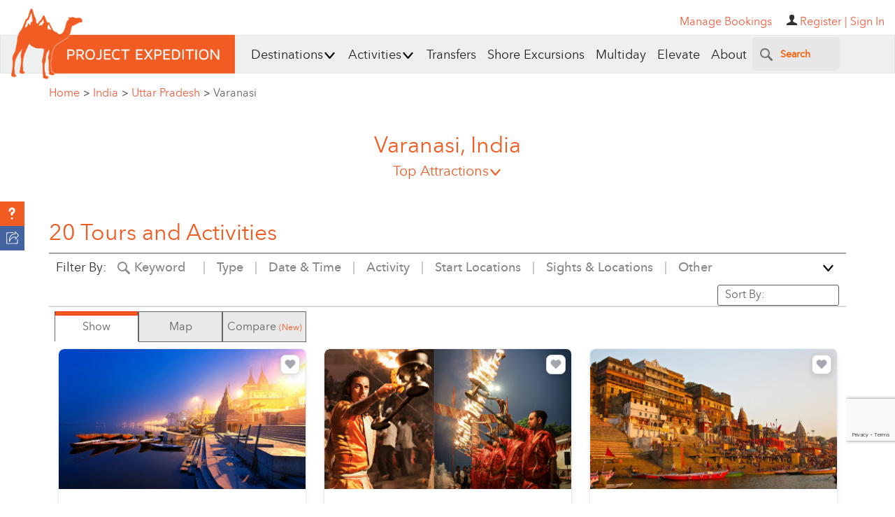

--- FILE ---
content_type: text/html; charset=utf-8
request_url: https://www.google.com/recaptcha/api2/anchor?ar=1&k=6Lfn7HIpAAAAALiTY5XRIXsyviyWmWaxlO0g0sMB&co=aHR0cHM6Ly93d3cucHJvamVjdGV4cGVkaXRpb24uY29tOjQ0Mw..&hl=en&v=PoyoqOPhxBO7pBk68S4YbpHZ&size=invisible&anchor-ms=20000&execute-ms=30000&cb=uoixd644a0vm
body_size: 48817
content:
<!DOCTYPE HTML><html dir="ltr" lang="en"><head><meta http-equiv="Content-Type" content="text/html; charset=UTF-8">
<meta http-equiv="X-UA-Compatible" content="IE=edge">
<title>reCAPTCHA</title>
<style type="text/css">
/* cyrillic-ext */
@font-face {
  font-family: 'Roboto';
  font-style: normal;
  font-weight: 400;
  font-stretch: 100%;
  src: url(//fonts.gstatic.com/s/roboto/v48/KFO7CnqEu92Fr1ME7kSn66aGLdTylUAMa3GUBHMdazTgWw.woff2) format('woff2');
  unicode-range: U+0460-052F, U+1C80-1C8A, U+20B4, U+2DE0-2DFF, U+A640-A69F, U+FE2E-FE2F;
}
/* cyrillic */
@font-face {
  font-family: 'Roboto';
  font-style: normal;
  font-weight: 400;
  font-stretch: 100%;
  src: url(//fonts.gstatic.com/s/roboto/v48/KFO7CnqEu92Fr1ME7kSn66aGLdTylUAMa3iUBHMdazTgWw.woff2) format('woff2');
  unicode-range: U+0301, U+0400-045F, U+0490-0491, U+04B0-04B1, U+2116;
}
/* greek-ext */
@font-face {
  font-family: 'Roboto';
  font-style: normal;
  font-weight: 400;
  font-stretch: 100%;
  src: url(//fonts.gstatic.com/s/roboto/v48/KFO7CnqEu92Fr1ME7kSn66aGLdTylUAMa3CUBHMdazTgWw.woff2) format('woff2');
  unicode-range: U+1F00-1FFF;
}
/* greek */
@font-face {
  font-family: 'Roboto';
  font-style: normal;
  font-weight: 400;
  font-stretch: 100%;
  src: url(//fonts.gstatic.com/s/roboto/v48/KFO7CnqEu92Fr1ME7kSn66aGLdTylUAMa3-UBHMdazTgWw.woff2) format('woff2');
  unicode-range: U+0370-0377, U+037A-037F, U+0384-038A, U+038C, U+038E-03A1, U+03A3-03FF;
}
/* math */
@font-face {
  font-family: 'Roboto';
  font-style: normal;
  font-weight: 400;
  font-stretch: 100%;
  src: url(//fonts.gstatic.com/s/roboto/v48/KFO7CnqEu92Fr1ME7kSn66aGLdTylUAMawCUBHMdazTgWw.woff2) format('woff2');
  unicode-range: U+0302-0303, U+0305, U+0307-0308, U+0310, U+0312, U+0315, U+031A, U+0326-0327, U+032C, U+032F-0330, U+0332-0333, U+0338, U+033A, U+0346, U+034D, U+0391-03A1, U+03A3-03A9, U+03B1-03C9, U+03D1, U+03D5-03D6, U+03F0-03F1, U+03F4-03F5, U+2016-2017, U+2034-2038, U+203C, U+2040, U+2043, U+2047, U+2050, U+2057, U+205F, U+2070-2071, U+2074-208E, U+2090-209C, U+20D0-20DC, U+20E1, U+20E5-20EF, U+2100-2112, U+2114-2115, U+2117-2121, U+2123-214F, U+2190, U+2192, U+2194-21AE, U+21B0-21E5, U+21F1-21F2, U+21F4-2211, U+2213-2214, U+2216-22FF, U+2308-230B, U+2310, U+2319, U+231C-2321, U+2336-237A, U+237C, U+2395, U+239B-23B7, U+23D0, U+23DC-23E1, U+2474-2475, U+25AF, U+25B3, U+25B7, U+25BD, U+25C1, U+25CA, U+25CC, U+25FB, U+266D-266F, U+27C0-27FF, U+2900-2AFF, U+2B0E-2B11, U+2B30-2B4C, U+2BFE, U+3030, U+FF5B, U+FF5D, U+1D400-1D7FF, U+1EE00-1EEFF;
}
/* symbols */
@font-face {
  font-family: 'Roboto';
  font-style: normal;
  font-weight: 400;
  font-stretch: 100%;
  src: url(//fonts.gstatic.com/s/roboto/v48/KFO7CnqEu92Fr1ME7kSn66aGLdTylUAMaxKUBHMdazTgWw.woff2) format('woff2');
  unicode-range: U+0001-000C, U+000E-001F, U+007F-009F, U+20DD-20E0, U+20E2-20E4, U+2150-218F, U+2190, U+2192, U+2194-2199, U+21AF, U+21E6-21F0, U+21F3, U+2218-2219, U+2299, U+22C4-22C6, U+2300-243F, U+2440-244A, U+2460-24FF, U+25A0-27BF, U+2800-28FF, U+2921-2922, U+2981, U+29BF, U+29EB, U+2B00-2BFF, U+4DC0-4DFF, U+FFF9-FFFB, U+10140-1018E, U+10190-1019C, U+101A0, U+101D0-101FD, U+102E0-102FB, U+10E60-10E7E, U+1D2C0-1D2D3, U+1D2E0-1D37F, U+1F000-1F0FF, U+1F100-1F1AD, U+1F1E6-1F1FF, U+1F30D-1F30F, U+1F315, U+1F31C, U+1F31E, U+1F320-1F32C, U+1F336, U+1F378, U+1F37D, U+1F382, U+1F393-1F39F, U+1F3A7-1F3A8, U+1F3AC-1F3AF, U+1F3C2, U+1F3C4-1F3C6, U+1F3CA-1F3CE, U+1F3D4-1F3E0, U+1F3ED, U+1F3F1-1F3F3, U+1F3F5-1F3F7, U+1F408, U+1F415, U+1F41F, U+1F426, U+1F43F, U+1F441-1F442, U+1F444, U+1F446-1F449, U+1F44C-1F44E, U+1F453, U+1F46A, U+1F47D, U+1F4A3, U+1F4B0, U+1F4B3, U+1F4B9, U+1F4BB, U+1F4BF, U+1F4C8-1F4CB, U+1F4D6, U+1F4DA, U+1F4DF, U+1F4E3-1F4E6, U+1F4EA-1F4ED, U+1F4F7, U+1F4F9-1F4FB, U+1F4FD-1F4FE, U+1F503, U+1F507-1F50B, U+1F50D, U+1F512-1F513, U+1F53E-1F54A, U+1F54F-1F5FA, U+1F610, U+1F650-1F67F, U+1F687, U+1F68D, U+1F691, U+1F694, U+1F698, U+1F6AD, U+1F6B2, U+1F6B9-1F6BA, U+1F6BC, U+1F6C6-1F6CF, U+1F6D3-1F6D7, U+1F6E0-1F6EA, U+1F6F0-1F6F3, U+1F6F7-1F6FC, U+1F700-1F7FF, U+1F800-1F80B, U+1F810-1F847, U+1F850-1F859, U+1F860-1F887, U+1F890-1F8AD, U+1F8B0-1F8BB, U+1F8C0-1F8C1, U+1F900-1F90B, U+1F93B, U+1F946, U+1F984, U+1F996, U+1F9E9, U+1FA00-1FA6F, U+1FA70-1FA7C, U+1FA80-1FA89, U+1FA8F-1FAC6, U+1FACE-1FADC, U+1FADF-1FAE9, U+1FAF0-1FAF8, U+1FB00-1FBFF;
}
/* vietnamese */
@font-face {
  font-family: 'Roboto';
  font-style: normal;
  font-weight: 400;
  font-stretch: 100%;
  src: url(//fonts.gstatic.com/s/roboto/v48/KFO7CnqEu92Fr1ME7kSn66aGLdTylUAMa3OUBHMdazTgWw.woff2) format('woff2');
  unicode-range: U+0102-0103, U+0110-0111, U+0128-0129, U+0168-0169, U+01A0-01A1, U+01AF-01B0, U+0300-0301, U+0303-0304, U+0308-0309, U+0323, U+0329, U+1EA0-1EF9, U+20AB;
}
/* latin-ext */
@font-face {
  font-family: 'Roboto';
  font-style: normal;
  font-weight: 400;
  font-stretch: 100%;
  src: url(//fonts.gstatic.com/s/roboto/v48/KFO7CnqEu92Fr1ME7kSn66aGLdTylUAMa3KUBHMdazTgWw.woff2) format('woff2');
  unicode-range: U+0100-02BA, U+02BD-02C5, U+02C7-02CC, U+02CE-02D7, U+02DD-02FF, U+0304, U+0308, U+0329, U+1D00-1DBF, U+1E00-1E9F, U+1EF2-1EFF, U+2020, U+20A0-20AB, U+20AD-20C0, U+2113, U+2C60-2C7F, U+A720-A7FF;
}
/* latin */
@font-face {
  font-family: 'Roboto';
  font-style: normal;
  font-weight: 400;
  font-stretch: 100%;
  src: url(//fonts.gstatic.com/s/roboto/v48/KFO7CnqEu92Fr1ME7kSn66aGLdTylUAMa3yUBHMdazQ.woff2) format('woff2');
  unicode-range: U+0000-00FF, U+0131, U+0152-0153, U+02BB-02BC, U+02C6, U+02DA, U+02DC, U+0304, U+0308, U+0329, U+2000-206F, U+20AC, U+2122, U+2191, U+2193, U+2212, U+2215, U+FEFF, U+FFFD;
}
/* cyrillic-ext */
@font-face {
  font-family: 'Roboto';
  font-style: normal;
  font-weight: 500;
  font-stretch: 100%;
  src: url(//fonts.gstatic.com/s/roboto/v48/KFO7CnqEu92Fr1ME7kSn66aGLdTylUAMa3GUBHMdazTgWw.woff2) format('woff2');
  unicode-range: U+0460-052F, U+1C80-1C8A, U+20B4, U+2DE0-2DFF, U+A640-A69F, U+FE2E-FE2F;
}
/* cyrillic */
@font-face {
  font-family: 'Roboto';
  font-style: normal;
  font-weight: 500;
  font-stretch: 100%;
  src: url(//fonts.gstatic.com/s/roboto/v48/KFO7CnqEu92Fr1ME7kSn66aGLdTylUAMa3iUBHMdazTgWw.woff2) format('woff2');
  unicode-range: U+0301, U+0400-045F, U+0490-0491, U+04B0-04B1, U+2116;
}
/* greek-ext */
@font-face {
  font-family: 'Roboto';
  font-style: normal;
  font-weight: 500;
  font-stretch: 100%;
  src: url(//fonts.gstatic.com/s/roboto/v48/KFO7CnqEu92Fr1ME7kSn66aGLdTylUAMa3CUBHMdazTgWw.woff2) format('woff2');
  unicode-range: U+1F00-1FFF;
}
/* greek */
@font-face {
  font-family: 'Roboto';
  font-style: normal;
  font-weight: 500;
  font-stretch: 100%;
  src: url(//fonts.gstatic.com/s/roboto/v48/KFO7CnqEu92Fr1ME7kSn66aGLdTylUAMa3-UBHMdazTgWw.woff2) format('woff2');
  unicode-range: U+0370-0377, U+037A-037F, U+0384-038A, U+038C, U+038E-03A1, U+03A3-03FF;
}
/* math */
@font-face {
  font-family: 'Roboto';
  font-style: normal;
  font-weight: 500;
  font-stretch: 100%;
  src: url(//fonts.gstatic.com/s/roboto/v48/KFO7CnqEu92Fr1ME7kSn66aGLdTylUAMawCUBHMdazTgWw.woff2) format('woff2');
  unicode-range: U+0302-0303, U+0305, U+0307-0308, U+0310, U+0312, U+0315, U+031A, U+0326-0327, U+032C, U+032F-0330, U+0332-0333, U+0338, U+033A, U+0346, U+034D, U+0391-03A1, U+03A3-03A9, U+03B1-03C9, U+03D1, U+03D5-03D6, U+03F0-03F1, U+03F4-03F5, U+2016-2017, U+2034-2038, U+203C, U+2040, U+2043, U+2047, U+2050, U+2057, U+205F, U+2070-2071, U+2074-208E, U+2090-209C, U+20D0-20DC, U+20E1, U+20E5-20EF, U+2100-2112, U+2114-2115, U+2117-2121, U+2123-214F, U+2190, U+2192, U+2194-21AE, U+21B0-21E5, U+21F1-21F2, U+21F4-2211, U+2213-2214, U+2216-22FF, U+2308-230B, U+2310, U+2319, U+231C-2321, U+2336-237A, U+237C, U+2395, U+239B-23B7, U+23D0, U+23DC-23E1, U+2474-2475, U+25AF, U+25B3, U+25B7, U+25BD, U+25C1, U+25CA, U+25CC, U+25FB, U+266D-266F, U+27C0-27FF, U+2900-2AFF, U+2B0E-2B11, U+2B30-2B4C, U+2BFE, U+3030, U+FF5B, U+FF5D, U+1D400-1D7FF, U+1EE00-1EEFF;
}
/* symbols */
@font-face {
  font-family: 'Roboto';
  font-style: normal;
  font-weight: 500;
  font-stretch: 100%;
  src: url(//fonts.gstatic.com/s/roboto/v48/KFO7CnqEu92Fr1ME7kSn66aGLdTylUAMaxKUBHMdazTgWw.woff2) format('woff2');
  unicode-range: U+0001-000C, U+000E-001F, U+007F-009F, U+20DD-20E0, U+20E2-20E4, U+2150-218F, U+2190, U+2192, U+2194-2199, U+21AF, U+21E6-21F0, U+21F3, U+2218-2219, U+2299, U+22C4-22C6, U+2300-243F, U+2440-244A, U+2460-24FF, U+25A0-27BF, U+2800-28FF, U+2921-2922, U+2981, U+29BF, U+29EB, U+2B00-2BFF, U+4DC0-4DFF, U+FFF9-FFFB, U+10140-1018E, U+10190-1019C, U+101A0, U+101D0-101FD, U+102E0-102FB, U+10E60-10E7E, U+1D2C0-1D2D3, U+1D2E0-1D37F, U+1F000-1F0FF, U+1F100-1F1AD, U+1F1E6-1F1FF, U+1F30D-1F30F, U+1F315, U+1F31C, U+1F31E, U+1F320-1F32C, U+1F336, U+1F378, U+1F37D, U+1F382, U+1F393-1F39F, U+1F3A7-1F3A8, U+1F3AC-1F3AF, U+1F3C2, U+1F3C4-1F3C6, U+1F3CA-1F3CE, U+1F3D4-1F3E0, U+1F3ED, U+1F3F1-1F3F3, U+1F3F5-1F3F7, U+1F408, U+1F415, U+1F41F, U+1F426, U+1F43F, U+1F441-1F442, U+1F444, U+1F446-1F449, U+1F44C-1F44E, U+1F453, U+1F46A, U+1F47D, U+1F4A3, U+1F4B0, U+1F4B3, U+1F4B9, U+1F4BB, U+1F4BF, U+1F4C8-1F4CB, U+1F4D6, U+1F4DA, U+1F4DF, U+1F4E3-1F4E6, U+1F4EA-1F4ED, U+1F4F7, U+1F4F9-1F4FB, U+1F4FD-1F4FE, U+1F503, U+1F507-1F50B, U+1F50D, U+1F512-1F513, U+1F53E-1F54A, U+1F54F-1F5FA, U+1F610, U+1F650-1F67F, U+1F687, U+1F68D, U+1F691, U+1F694, U+1F698, U+1F6AD, U+1F6B2, U+1F6B9-1F6BA, U+1F6BC, U+1F6C6-1F6CF, U+1F6D3-1F6D7, U+1F6E0-1F6EA, U+1F6F0-1F6F3, U+1F6F7-1F6FC, U+1F700-1F7FF, U+1F800-1F80B, U+1F810-1F847, U+1F850-1F859, U+1F860-1F887, U+1F890-1F8AD, U+1F8B0-1F8BB, U+1F8C0-1F8C1, U+1F900-1F90B, U+1F93B, U+1F946, U+1F984, U+1F996, U+1F9E9, U+1FA00-1FA6F, U+1FA70-1FA7C, U+1FA80-1FA89, U+1FA8F-1FAC6, U+1FACE-1FADC, U+1FADF-1FAE9, U+1FAF0-1FAF8, U+1FB00-1FBFF;
}
/* vietnamese */
@font-face {
  font-family: 'Roboto';
  font-style: normal;
  font-weight: 500;
  font-stretch: 100%;
  src: url(//fonts.gstatic.com/s/roboto/v48/KFO7CnqEu92Fr1ME7kSn66aGLdTylUAMa3OUBHMdazTgWw.woff2) format('woff2');
  unicode-range: U+0102-0103, U+0110-0111, U+0128-0129, U+0168-0169, U+01A0-01A1, U+01AF-01B0, U+0300-0301, U+0303-0304, U+0308-0309, U+0323, U+0329, U+1EA0-1EF9, U+20AB;
}
/* latin-ext */
@font-face {
  font-family: 'Roboto';
  font-style: normal;
  font-weight: 500;
  font-stretch: 100%;
  src: url(//fonts.gstatic.com/s/roboto/v48/KFO7CnqEu92Fr1ME7kSn66aGLdTylUAMa3KUBHMdazTgWw.woff2) format('woff2');
  unicode-range: U+0100-02BA, U+02BD-02C5, U+02C7-02CC, U+02CE-02D7, U+02DD-02FF, U+0304, U+0308, U+0329, U+1D00-1DBF, U+1E00-1E9F, U+1EF2-1EFF, U+2020, U+20A0-20AB, U+20AD-20C0, U+2113, U+2C60-2C7F, U+A720-A7FF;
}
/* latin */
@font-face {
  font-family: 'Roboto';
  font-style: normal;
  font-weight: 500;
  font-stretch: 100%;
  src: url(//fonts.gstatic.com/s/roboto/v48/KFO7CnqEu92Fr1ME7kSn66aGLdTylUAMa3yUBHMdazQ.woff2) format('woff2');
  unicode-range: U+0000-00FF, U+0131, U+0152-0153, U+02BB-02BC, U+02C6, U+02DA, U+02DC, U+0304, U+0308, U+0329, U+2000-206F, U+20AC, U+2122, U+2191, U+2193, U+2212, U+2215, U+FEFF, U+FFFD;
}
/* cyrillic-ext */
@font-face {
  font-family: 'Roboto';
  font-style: normal;
  font-weight: 900;
  font-stretch: 100%;
  src: url(//fonts.gstatic.com/s/roboto/v48/KFO7CnqEu92Fr1ME7kSn66aGLdTylUAMa3GUBHMdazTgWw.woff2) format('woff2');
  unicode-range: U+0460-052F, U+1C80-1C8A, U+20B4, U+2DE0-2DFF, U+A640-A69F, U+FE2E-FE2F;
}
/* cyrillic */
@font-face {
  font-family: 'Roboto';
  font-style: normal;
  font-weight: 900;
  font-stretch: 100%;
  src: url(//fonts.gstatic.com/s/roboto/v48/KFO7CnqEu92Fr1ME7kSn66aGLdTylUAMa3iUBHMdazTgWw.woff2) format('woff2');
  unicode-range: U+0301, U+0400-045F, U+0490-0491, U+04B0-04B1, U+2116;
}
/* greek-ext */
@font-face {
  font-family: 'Roboto';
  font-style: normal;
  font-weight: 900;
  font-stretch: 100%;
  src: url(//fonts.gstatic.com/s/roboto/v48/KFO7CnqEu92Fr1ME7kSn66aGLdTylUAMa3CUBHMdazTgWw.woff2) format('woff2');
  unicode-range: U+1F00-1FFF;
}
/* greek */
@font-face {
  font-family: 'Roboto';
  font-style: normal;
  font-weight: 900;
  font-stretch: 100%;
  src: url(//fonts.gstatic.com/s/roboto/v48/KFO7CnqEu92Fr1ME7kSn66aGLdTylUAMa3-UBHMdazTgWw.woff2) format('woff2');
  unicode-range: U+0370-0377, U+037A-037F, U+0384-038A, U+038C, U+038E-03A1, U+03A3-03FF;
}
/* math */
@font-face {
  font-family: 'Roboto';
  font-style: normal;
  font-weight: 900;
  font-stretch: 100%;
  src: url(//fonts.gstatic.com/s/roboto/v48/KFO7CnqEu92Fr1ME7kSn66aGLdTylUAMawCUBHMdazTgWw.woff2) format('woff2');
  unicode-range: U+0302-0303, U+0305, U+0307-0308, U+0310, U+0312, U+0315, U+031A, U+0326-0327, U+032C, U+032F-0330, U+0332-0333, U+0338, U+033A, U+0346, U+034D, U+0391-03A1, U+03A3-03A9, U+03B1-03C9, U+03D1, U+03D5-03D6, U+03F0-03F1, U+03F4-03F5, U+2016-2017, U+2034-2038, U+203C, U+2040, U+2043, U+2047, U+2050, U+2057, U+205F, U+2070-2071, U+2074-208E, U+2090-209C, U+20D0-20DC, U+20E1, U+20E5-20EF, U+2100-2112, U+2114-2115, U+2117-2121, U+2123-214F, U+2190, U+2192, U+2194-21AE, U+21B0-21E5, U+21F1-21F2, U+21F4-2211, U+2213-2214, U+2216-22FF, U+2308-230B, U+2310, U+2319, U+231C-2321, U+2336-237A, U+237C, U+2395, U+239B-23B7, U+23D0, U+23DC-23E1, U+2474-2475, U+25AF, U+25B3, U+25B7, U+25BD, U+25C1, U+25CA, U+25CC, U+25FB, U+266D-266F, U+27C0-27FF, U+2900-2AFF, U+2B0E-2B11, U+2B30-2B4C, U+2BFE, U+3030, U+FF5B, U+FF5D, U+1D400-1D7FF, U+1EE00-1EEFF;
}
/* symbols */
@font-face {
  font-family: 'Roboto';
  font-style: normal;
  font-weight: 900;
  font-stretch: 100%;
  src: url(//fonts.gstatic.com/s/roboto/v48/KFO7CnqEu92Fr1ME7kSn66aGLdTylUAMaxKUBHMdazTgWw.woff2) format('woff2');
  unicode-range: U+0001-000C, U+000E-001F, U+007F-009F, U+20DD-20E0, U+20E2-20E4, U+2150-218F, U+2190, U+2192, U+2194-2199, U+21AF, U+21E6-21F0, U+21F3, U+2218-2219, U+2299, U+22C4-22C6, U+2300-243F, U+2440-244A, U+2460-24FF, U+25A0-27BF, U+2800-28FF, U+2921-2922, U+2981, U+29BF, U+29EB, U+2B00-2BFF, U+4DC0-4DFF, U+FFF9-FFFB, U+10140-1018E, U+10190-1019C, U+101A0, U+101D0-101FD, U+102E0-102FB, U+10E60-10E7E, U+1D2C0-1D2D3, U+1D2E0-1D37F, U+1F000-1F0FF, U+1F100-1F1AD, U+1F1E6-1F1FF, U+1F30D-1F30F, U+1F315, U+1F31C, U+1F31E, U+1F320-1F32C, U+1F336, U+1F378, U+1F37D, U+1F382, U+1F393-1F39F, U+1F3A7-1F3A8, U+1F3AC-1F3AF, U+1F3C2, U+1F3C4-1F3C6, U+1F3CA-1F3CE, U+1F3D4-1F3E0, U+1F3ED, U+1F3F1-1F3F3, U+1F3F5-1F3F7, U+1F408, U+1F415, U+1F41F, U+1F426, U+1F43F, U+1F441-1F442, U+1F444, U+1F446-1F449, U+1F44C-1F44E, U+1F453, U+1F46A, U+1F47D, U+1F4A3, U+1F4B0, U+1F4B3, U+1F4B9, U+1F4BB, U+1F4BF, U+1F4C8-1F4CB, U+1F4D6, U+1F4DA, U+1F4DF, U+1F4E3-1F4E6, U+1F4EA-1F4ED, U+1F4F7, U+1F4F9-1F4FB, U+1F4FD-1F4FE, U+1F503, U+1F507-1F50B, U+1F50D, U+1F512-1F513, U+1F53E-1F54A, U+1F54F-1F5FA, U+1F610, U+1F650-1F67F, U+1F687, U+1F68D, U+1F691, U+1F694, U+1F698, U+1F6AD, U+1F6B2, U+1F6B9-1F6BA, U+1F6BC, U+1F6C6-1F6CF, U+1F6D3-1F6D7, U+1F6E0-1F6EA, U+1F6F0-1F6F3, U+1F6F7-1F6FC, U+1F700-1F7FF, U+1F800-1F80B, U+1F810-1F847, U+1F850-1F859, U+1F860-1F887, U+1F890-1F8AD, U+1F8B0-1F8BB, U+1F8C0-1F8C1, U+1F900-1F90B, U+1F93B, U+1F946, U+1F984, U+1F996, U+1F9E9, U+1FA00-1FA6F, U+1FA70-1FA7C, U+1FA80-1FA89, U+1FA8F-1FAC6, U+1FACE-1FADC, U+1FADF-1FAE9, U+1FAF0-1FAF8, U+1FB00-1FBFF;
}
/* vietnamese */
@font-face {
  font-family: 'Roboto';
  font-style: normal;
  font-weight: 900;
  font-stretch: 100%;
  src: url(//fonts.gstatic.com/s/roboto/v48/KFO7CnqEu92Fr1ME7kSn66aGLdTylUAMa3OUBHMdazTgWw.woff2) format('woff2');
  unicode-range: U+0102-0103, U+0110-0111, U+0128-0129, U+0168-0169, U+01A0-01A1, U+01AF-01B0, U+0300-0301, U+0303-0304, U+0308-0309, U+0323, U+0329, U+1EA0-1EF9, U+20AB;
}
/* latin-ext */
@font-face {
  font-family: 'Roboto';
  font-style: normal;
  font-weight: 900;
  font-stretch: 100%;
  src: url(//fonts.gstatic.com/s/roboto/v48/KFO7CnqEu92Fr1ME7kSn66aGLdTylUAMa3KUBHMdazTgWw.woff2) format('woff2');
  unicode-range: U+0100-02BA, U+02BD-02C5, U+02C7-02CC, U+02CE-02D7, U+02DD-02FF, U+0304, U+0308, U+0329, U+1D00-1DBF, U+1E00-1E9F, U+1EF2-1EFF, U+2020, U+20A0-20AB, U+20AD-20C0, U+2113, U+2C60-2C7F, U+A720-A7FF;
}
/* latin */
@font-face {
  font-family: 'Roboto';
  font-style: normal;
  font-weight: 900;
  font-stretch: 100%;
  src: url(//fonts.gstatic.com/s/roboto/v48/KFO7CnqEu92Fr1ME7kSn66aGLdTylUAMa3yUBHMdazQ.woff2) format('woff2');
  unicode-range: U+0000-00FF, U+0131, U+0152-0153, U+02BB-02BC, U+02C6, U+02DA, U+02DC, U+0304, U+0308, U+0329, U+2000-206F, U+20AC, U+2122, U+2191, U+2193, U+2212, U+2215, U+FEFF, U+FFFD;
}

</style>
<link rel="stylesheet" type="text/css" href="https://www.gstatic.com/recaptcha/releases/PoyoqOPhxBO7pBk68S4YbpHZ/styles__ltr.css">
<script nonce="owniC2KGrX4xa8cE5psLcQ" type="text/javascript">window['__recaptcha_api'] = 'https://www.google.com/recaptcha/api2/';</script>
<script type="text/javascript" src="https://www.gstatic.com/recaptcha/releases/PoyoqOPhxBO7pBk68S4YbpHZ/recaptcha__en.js" nonce="owniC2KGrX4xa8cE5psLcQ">
      
    </script></head>
<body><div id="rc-anchor-alert" class="rc-anchor-alert"></div>
<input type="hidden" id="recaptcha-token" value="[base64]">
<script type="text/javascript" nonce="owniC2KGrX4xa8cE5psLcQ">
      recaptcha.anchor.Main.init("[\x22ainput\x22,[\x22bgdata\x22,\x22\x22,\[base64]/[base64]/MjU1Ong/[base64]/[base64]/[base64]/[base64]/[base64]/[base64]/[base64]/[base64]/[base64]/[base64]/[base64]/[base64]/[base64]/[base64]/[base64]\\u003d\x22,\[base64]\\u003d\x22,\x22wrB8fsOVU8K0YAzDryQpw7Zbw6jDnMK1GsOQSRcpw7fCsGlfw4XDuMO0wqrCinklQSfCkMKgw7VwEHh2P8KRGjp9w5h/wrIdQ13DgcOHHcO3wppjw7VUwp4rw4lEwp0Tw7fCs1vCgnsuL8OeGxc5XcOSJcOCHxHCgQs1MGNlKxo7MMKwwo1kw7Y+woHDksOOIcK7KMO4w67CmcOJelrDkMKPw6/Dmh4qwrlSw7/Cu8KEIsKwAMOSMRZqwo5uS8OpHEsHwrzDigzDqlZZwp5+PDbDvsKHNWFLHBPDrcOywocrFcKyw4/CiMOfw5LDkxM/SH3CnMKRwpbDgVAswp3DvsOnwqUTwrvDvMKfwpLCs8K8bxouwrLCv3XDpl4wwrXCmcKXwrshMsKXw4RSPcKOwpESLsKLwpzCgcKyeMOCG8Kww4fCvETDv8KTw5YpecOfF8KhYsOMw7rCicONGcOjbRbDrgMIw6BRw4/[base64]/DtUEDwrrDusOJY8Oxw67Cu0fDmcO0w7XDsMKQH8OgwrXDsTpxw7RiCMKHw5fDiUFWfX3DpT9Tw7/CjMKMYsOlw7DDjcKOGMK1w5BvXMOgRMKkMcKFFHIwwrJdwq9uwrJCwofDlltMwqhBbGDCmlw1wqrDhMOEJhIBb0FNRzLDtsO+wq3DshJmw7cwKj5tEkRswq0taFw2MWYhFF/CriBdw7nDoi7CucK7w5vCmGJrA0smwoDDulHCusO7w4xpw6JNw4jDu8KUwpMdRhzCl8KCwpw7wpRPwqTCrcKWw7zDhHFHTARuw7xRFW4xeAfDu8K+wr9mVWdDR1cvwp/CklDDp1jDmC7CqBnDvcKpThchw5XDqjNaw6HCm8O/NivDi8O4XMKvwoJjfsKsw6R1NgDDoEDDk2LDhHdZwq1xw4k1QcKhw4QBwo5RCiFGw6XCig3DnFUJw4h5dBDCscKPYhc9wq0iZsO+UsOuwo/[base64]/DglUvHDjDmcOlw5kIw6PCr8O6w4nDjXjCtD8dNG8JKcO7wo4uTsOQw5vCpcKoR8OwP8KOwpYtwrnDn1bCk8KhXU4/[base64]/Dsw9bw5dQecO8VcK0wqPCucKpwojCj0MKwpR9wo7CosOaw4XDu0rDjMOmF8O3wqrCpXAIKnsKJj/DmMKAwq9Tw6xiwrElMMKLCcKTwojDlVTCniZfw5ptOVnDv8KEwodKXFV3O8KWwp0RJcKdd3lVw4gqw5JULRvCqMO3wprCj8OqPylbw73CksKHwo7DjxTDunTDjVrCk8O0w6Z0w4whw6XDlDbCmwoow6wyUmrCjcKGZx/DocKgAxPCt8OTT8K4TTTDlsKVw7HCiU8ycMO8wozCklw/w7N5w7vCkxM4wpk6WCkraMOnwpYAw7wUw6xoPX9Cwrw2wopoF0MUcsK3w6HCgThQwpkeVxNONnbDosK2wrdcesKZA8OsKsODD8Klwq/ClRIBw5PDm8K7MsKHw4ljF8O8XEFWU2hqwrc3wrdKMcK9L27DtAQ7KcOlwrbCicKsw6MgXB/Dl8OrVENNMsKVwozCsMKrw5zDocOFworDncOAw7vCg1tAbsK3wo46eyIuw63DjwLDuMO4w5TDvMOVW8OEwr7CksK+wo/[base64]/[base64]/Dqzwcwq7Cq0JpwrPDp8OzH8KMwo/CscKPIXDDhsKrdcKdDcKow7l5CMOMZnnDocKbDTbDqsOWwpTDssO+GsKNw5DDiX7CmsOoWMK5wps2OCDDl8OsAMO7wqRVwpV7w7cVOsK3XUFswpYww4EwDcO4w6rDj2tAVsOrXDRlwrnDrsOYwr88w6Unw44YwpzDgMKFR8OfEsOdwqRmwr/Cj3bChcKDLWd1bsO6G8KhSGxaT2vCo8OpRMKEw4YlIMKCwoc+wodewohpfMKHwobCnMO0wrYhF8KmQcOKTzrDgsKLwo3DscKGwpXCsnFfIMKewr/Dsllmw4jDrcOtI8O6w4HDhcOjYEhlw67CihURwq7CqMKKWi1LYsOxEi7DisOdwpbDjwpBM8KTF3vDuMKkdRwnW8OhfGlOw4/[base64]/ChhnDhsOcBMKUQVDDv8KUFHINcsOudkTCiMK6LMOXw4l3ZiY3w6jDs8KhwpHDlykTw53DhMK7NsKxJcODQhvDvHBNVCvCnVvChCbChzY+wrg2N8OFw5AHCcOGc8OrJsOYwoIXLR3CvcOHw5Z4HcKCwoR8wqLDoR1zw4nCvj9GYiB8Cy/CosK1w4lAwqTCrMOxwqJnw5vDgkEyw78kX8K/fcOSMsKawqjCvsKtJjHDkk83wqYRwqtLwpAOw5gHBcOaw5nClSEJHsO3W1PDvcKIdlDDt0U7ek7DtCXChUfDvsK+woViwq5ebiXDtSc4wr3CncKww41ASsKXPjDDlj/Di8O/w7oSUMOrw6N8dsKqwq7CmsKMw5rDuMKVwqV0w4gkd8KVwpUpwp/CiToWPcKTwrPDiDh+w6/DmsOmGQ5dw5F5wrvCt8KJwrYKPcKHw6sewrjDhcORC8KCM8O/w481KkTCpsKyw7tlITPDqzrCrgE+w57Crgwcw5/CgcOLG8KWDHk9wrzDp8OpDxnDvcKGAzXDknPDghnDhAB5cMO/GMOGRMO9wphDw7EAwqXDt8KWwqzDoDfCisOuwp1Nw5TDhkTDllNIBQYOGybCtcKewpkeJcOwwpsTwoxSwoAJV8KVw7XCkMOPVTMxCcOUwo4bw7zCizwGHsOdRm3CvcOWM8OoVcOFw5ALw6BcXcO9E8K0FsOGw4nDssOyw7rCiMKxDw/[base64]/DhMOSwpY6FcKsUsKJwpkfwoF+BMKhw6DCk8Kpw4FCfcKqHxXCuynDvMKWXUnCrxRGG8Odwo4qw6zCqMKxGAbCoBgFNMK+JsKhKDw8w6RwI8OTPcOReMOXwqJ1wpB/[base64]/Ct8KFcMKtwrXClcOvCMKsB37CqhpOwp9oSD/[base64]/DpH/DpcOOw41NwoHCpsOtBx9XY8OPwq3Dn8OqYMOXw7g4w51yw4geasOSw77DncKMw6zCv8OGwp8CNMOJCmDCpwprwoY7w6ZMCsKOMyBeHQvDrMKURQFxWmcjw7MlwqHDuz/CpihIwpQSC8OoVcOswp9vTcO5EGE7wrTCmcKjRsOXwoDCuWhwDMOVw47CusOyAxvDlsO0A8O7w4jDk8OrPcKBbsKBwpzCikBcw6kSwpjCvWp5fcOCQThXw5rCjAHCn8OXdcOtS8OMw5HCvcOxF8KxwqnDhsK0wodndhA4wp/DhcOow4gRfMOwT8KVwq9IZMKNwrd+w6TCmcOOJ8OYw4XDr8K4PE/DhA/DnsKMw43Cm8KQQHZQNMO2WMOFwo4Ow5snBWI3DRJcwrfCiHPCmcK4YEvDp13CnQkcR37DtgACBsK6QMOeHUXCmQnDucKqwo8lwrkADB/CkMKLw6YlOHvCoDHDlnVYO8Opw53DiBVEw5nCnMOxJxodw5XCscOnZVPCoXApw4RCe8KgWcKxw6jCgXnDn8Kiwr7CpcKVwrBcVMOJwozCmAoswoPDr8OaeCfCsT0ZMn/[base64]/[base64]/FcKxfH7DmcKmcMOBL8OBwpzCocOdMRLCjFNgw5/DiMOiwrrCq8O8QwfDnUDDlsOgwoAiMzbCksO6w6TCmsKXKcKkw6AKLFDCoWdPLRnDqcOjFzrDjnLDjiJ4w6NzHhPDr04mwoXDsFQnwq7CscKmw6rCqEnCg8KJw4Fyw4fDnMOVw6Zgw5dIwoDChw/ChcKfYk0ZUcOXGgETR8OPwr3Di8Oyw6vCqsKmwpvCisKvWUrDqcOlwqrCpsKtEUVwwoV0FlVWYMKcGsO4a8KXw6tIw7VtNBAuw73CmmFHwqRww4nCvAFGwrfCjMK3w7rCviAZbn5/[base64]/EVnDq8Khb1l9w7HClQIbGcOKwp1AOsK1w6BlwogXw5UEwo0pacK4w4jCqMKIw7DDusKNNk/DgGbDnVPCvS9MwrLCkzMla8Kow5pnb8KOBy87ICFNBsOSw5fDhMKew5DCq8KocsO5OnsjH8KGYXk5w4vDgsO0w6HDj8O/wrYtwqxPDsOxwpzDjCHDpmQJw6N2w7pMw6HCm0YBA2gywppHw4TCqsKCL2J9dcO0w6FmGEh7wr5jw4csBEh8wqrDuUvDtWYUUsKuTS7Ct8K/[base64]/DmsKwwottw4fDocOFwo3Ch8Ojw7bCpsK2wpbCpcKXS8O6RsKdwqnCqnRUw7HCkisfdMOxBwd8McKgw490wroSw5XDoMOvHkR0wpcOcMOxwpBzw7/Dq0PCn3zCk1UVwqvCqHF/[base64]/CjMKBMnB3wrdUTz7DssKyH8KHw5fCsMK7P8O4NizDgibDkMKDRwPDgMKHwoLCqMOxT8KCdsORFsKuTgDDucKTFyETwoIEEcO0wrsqwrzDncKzORddw74YQ8KqasKmIT/DjG3DgMK8JsOaVsO+V8KAVHxMw60uwqAvw71oZ8OOw6/Cv2PChcKOw67CjcOtwq3Ck8Kew7XDq8Onw5vDvk5pD0wVasK8w45JfXrCvWPDkDzCtcKOCcKtw5k6cMKrAcOeWMKyXTpwcMOMJGlaCRbCoCPCohxoFMOhw7HDvsOjw6kXM0/Djlo8w7TDmRDCu2hQwqPChcKvHGfDsxLDqsKhMXHDmizClsKrGMKMdcKaw73Cu8KWw5EnwqrCi8ODSXnChCLCozrClUlvwoPDkVULTVIsBsOSYcKaw5vDu8KmHsOrwrkjB8KowpTDtcKOwpTDvMK9wpLCriLCiS3CtUtnMWjDgCnCuCPCpcK/DcK2c1APO3XClsO0KWjDtMOCw7vDj8OdLWY7wrXDrSHDtsKEw5ZKw5o4JsKsJcKmQMK4OiXDvkDCvcO4FGB8w6RRwoopwqvDjnZgaxcxGcKrw7VoTBTCqMOBdMK5QMKRw74Fw4/DvTDComnCryLDgsKhcsKHIVpLFnZuIsKZCsOcDMO8H0gCw5TCjl/DrcOPesKtwq/CuMOzwphJZsKbw5LCkQjCr8KFwqPCjgdbw41GwrLCgsKlw7fCjjjDjUIVwpfCpcOdw68Kw4DCqRAtwprCjG5lHcOvFMOHw7dzw6tGw6jCqsOIMC9ew65/w4zComzDvHrDrgvDv0c0w6FeZMKfeUfDoAdYVSEKW8KgwpvCm1RJw4PDocOow7zCjgZBYEFvw4HDp0XDnVA+Ch8cfcKYwoU5KsOPw6LCnicLMsOSwp/DssK/S8O7FMOJwopqNsO1EyYfYMOXw5HCrMKjwpRjw70xT2PCtSDDucKrw6nDqsOMHB5nd38CEG7Dv2LCpArDuCBywrHCjmHCmCjClcKZw4Eswr07Ln1tMcOTw7/Dp0QUwoHChAxdw7DCn04Cw70mw750w6siwo3CvcOnDsOBwpRGRXB9w6vDqHLCvsKXYHdFw4/ClBg8JcKtDwseKj9pMcKGwrzDg8KEV8KGwoLDjznDqALCrAp8w4nCrQDDuQbDgcO+UFZ0wqfDu0fDpzrCh8OxfAwYJcOow5R/cEjClsKow77CvcK4ScOowqYYaCAubSnDu37CusOVTMKJbWfCoTFcc8KJwolqw6l5w7rCrcOhwpDCjMKyDMOCbDXDpMOFwrHCg3t/[base64]/woHDi2PDrkPCgSrDmWjDmxjCsjQEexwOwoPCuifDnsKuCQYcMSPDrMKmRnzDoDXDh0/CmsKUw4rCqcKhBU3DsTsXwoUHw75vwoxuwqlJTcOTIUZsCGLCj8KMw5JTw5AHMsOPwrZnw7jDv3XChMKmfMKBw77Dg8K/EsKjwozCmcOTQsKIMsKJw47Cg8Kbwp0hw7ofwoTDuS8XwpPCghHDocKhwqN1w4jCjcOJX1/CosO0GyfDmnHDocKqDjfDisOPwo3DsB4Uw6hpw7F0GcKHLVN+TiVHw7dQwpvDkCg+Q8OlTcKLU8Obw5jCvMOxKg3CmcOcW8KRNcKUwqU6w4tywrzCtsOUw61/[base64]/DisKyS8OfTsKTwoZqwpHDiVfDjsKsBBjDoyTCiMO5w7krEwnDmmVuwo8jw4k/[base64]/[base64]/CisK3wqDCm8OWwoQrRsKAXgfChknDlMKEwqtgAsKpEkLCsRrDm8ORw5/CiMKIXjjCgcKcFCXCqCo6XcOCwoPDsMKOw4gsPVRzQE7CtcKPwrkoAcOlJ2PCtcO4dhjDssOsw51VFcKfP8KLIMKwAsOMw7dxwqjClV01w6FwwqjDhDBow7/CqWhGw7nDpEMZVcOzwpRXwqLDtWzDhBxMwpDDl8Oww5DCnMKBw7sFOnJjf3rCrxRPasK6e3fDu8KeYy95ZcOFw7ocDjwOcMOxw4LDk0bDvMOxaMO4d8OfYMK/w5JoVzw3VTw2VRktwoHDgFoxKh5Qw65Mw50Gw4zDtyBGaBh9MnnCt8ORw50ccWEGPsOuwpjDo3jDlcOGFkrDgx9ANRMAwqbCqgZvw5ZkZ1fCjcK9wr/[base64]/CuTsIGC8iw5HCugfDsGk/UiA8CB9dw6jDsxkgP1dsK8K/wqIdwr/Cu8O+Q8K9wppkKcOuG8K0UgRAw4HDrlDDr8Kfw4PDn1XCu1HCt21RTmJwSx1vUcO0wotAwql0FSIBw4bCqxN7w5PCvj9xw5VZf0PCoVNWw5zCo8KswqxJHVLDiW7CtsKwPcKRwoLDun0HEsKwwpDDhsKLDzcWwrXCkMKNfsObwoLCij3DkngcfsKKwpDDvsOKdMK/wrFUw6sSJlHCksKVYjlMJkPChnTDnsOUw43CrcOzwrnClsKqe8OGwqPDtAfCnhXCnmw0wpLDg8KbXsKTM8KYPUMjwrNqw7cke2LDmilzwpvCqAPDiB1GwqbDkkTDv2lXw6DDvlUBw7c2w7jDvk3CqjorwofCkztjTUBrWQfDkWYOPMOfeAfCjMObQ8Oowrx/PsKzwpDDk8Ojw5DCnwnCqicgMB43LDMHw5zDoGtjDSTCg1piwrHCqsKlw6BLA8OBwprCrl4WAMK2PDzCknXCvlMywpvDhcKNMhNcwp3DhzXDoMOiPMKJw5EqwrsGw7MMUcO7FsO4w5XDqsKJEgVfw63DqMK/w5Apc8OCw4XCnxDChsObw6wRw43DucKWwrbCu8K5w4XDjcK7w49MwovDmsOJVUsUZcKDwr/DgsOMw5YIOSYqwpR5QB3DoSDDvsKIw43CrMK0CcO/TQzDuFQuwpY+wrRdwoTDkjXDpsOnQirDjGrDm8KTwpzDjCPDin/CiMO3woxFKT3Cgmw8w6tHw4t/w4dsKcOUEylKw6TDk8KGw6zCmxrCoD7Crl/Cp2jClhpffcKVCFlcesKawqzCl3Bmw7XColXDmMKjJcKTF3fDr8Kmw7zClS3DszIDw7zDiDMxFxRWwoNKT8OoMsKcwrXCh3zCmzfCrsK9fsOhDD4KEy8Aw6PCvsKCw4bCgh5LHlfCiCt5M8KafDklIgLDo2fClDgqw7NjwpI/PMOuwpoww41fwqo7TcKadlVsBlLCklzCtmsoWSQ/ThzDq8KHw5Q1w4vDqsO/[base64]/Dt2fCucOLbcKJw67CkMKpVcOKIsOrTXXDsMKwTyrDisKnFcOXTkfCscOeZcOFwoteW8KOwqTCsWtmw6oJaBM0wqbDglvCiMOJwp/DjsKiESFVwqfDs8OBwr/[base64]/[base64]/Dj8K0a04CBsOiHyU8ZcO9HyrDvDoBCMKbw53Cg8K1KU/DuWTDucKFwpPCgsKqI8Kjw4nCvzHCv8Klw61gwrsBOzXDrS8zwoZ9wp1gIUNwwqbCmsK0FMOHXHXDm1MIwqDDrsODw4XDlENdwrXDqsKCRcKjeRVeci/DoHwKPsKFwovDhGNpHn14XSPClUHDthpRwrUcK3vCozjDukx+O8O/wqHCum/DmcOIcFlOw4NJX2QAw4DDusOnw4YFwqAAw7Fjw7vDsRk9XkvCkGUjcsK1O8O5wqLDvhHCthjCnC4KfsKpwql3JzHCtsO2wpLCiwrCicOQwo3DtVpoJgjDkh/DgMKHw6F6w5PCiVN3wpTDimc9w67DqWEcCsKAYsKLIcK0wpJ4wrPDkMO8Ml7Dpx3DkCzCvx7Dt17DsGjCpC/CnMKFGcKCFMKxMsK5RH/[base64]/w73DgMKlw4VUbcKWF8Onw5EAwrtUw4JCwoptwo3DqcOUw5zDkkZkccK/OsKCw4RMworClsOkw5MDQzl0w4rDnWtFKz/[base64]/wr7CqcOSAQkORAHDig3CrMOOw5vCs8KtwrtHKU5Iw4rDnCrCnMKue11gwqXCtMKIw7s5H1APw4bCg13DnsKywpc2aMKNbsK4wr/Dh3LDusOswod+wrNiGcOSw7hPRsKLwovDrMKew4nCpRnChsOYwqxiwpVmwrludMOzw5hbwqPCtCMlCVDDkMKDw4E6TWYXw6HDjU/CgcKDw6l3w7jCtAzChwluRhbDgQzDpEoRHnjDkyLClsKXwqfCksKrw65XX8O0AcK8w7zDkynDiEzClxLDjh/[base64]/CjMKvSsObWkDCn2c6TjJxVjzChBnCusKeYFpAwpTDlHx3w6bDrsKGw7PCtcOyG0bCrSrDtD7Dom1LZsO0KgoDwrPCnMOfUcOIGG0+SsKtw6IPw4/Di8OeRcKDdkvDsSLCosKaFcOxAsKEwoQLw7/ClmwNSsKKw6cEwoduwrhAw59Rw5Ynwr3Du8KJYHfDlVhDSCvDklLCnAEHZiQEwpUbw6bDicO/[base64]/[base64]/VsK7K8OabcKZw6fChTBNLsO8w4zDvEHCgcOwQDkowqjDrhYpMMOsZB/CgMKDw51/wqJowoPDmjVXw7TCu8ODwqXDvnUzwpLCk8O6IDkfwozCnMKLDcKCwopWIGxTw7pxwo3DiXhewo/CuRZAZh7DlDTCiwfDgcKICsOQw4cuawDCoALCtivChQPDgXk8wq4PwoJzw57Dig7DrCPDs8OcW2vCkFfDtMKrPcKkAgQQM0HDnDMSwqfCvMO+w4bCg8O7wpzDgSTChijDqlDDlR/DrsKQVMKAwrYuwqtBWUxvwojCqlJCw54AL3RBw45BK8KKGArCjlxswpMvQsKdGsK3wqYxw6XDusOQWsO/[base64]/[base64]/DkSHDh2hhw43CucKaw6QQLTI/BsOAa3fCs8OFwo7DgFZRYMOwbirDuXNlw7vDh8KRNBHCvHsFw4zCjyfCoytKfWrCiRYdRwIME8KNw6rDgmnCj8KQWX1YwqV9woPCvksZPsKmOQTDmiQbw6nClVgbQcOtwoHCnz9+VTvCrcK/TBwhRy3CuExRwqFbw7I1IlpEwr55I8OFQMKQODc8K1VIw6/DmcKlTzbDlyUKUQvCo31qH8KjEcOFw5VqXUJnw4Aew6LCoxfCgMKCwoRiRmbDhMK/cnHCoiIjw71QMCMsJi9AwojDr8Ocw6PCiMK+wrvDi0fCuHRII8OWwrZHacKPEm/Cv1lzwqPDssK/wpTDgMKfw7rDgXHCtz/CpsKbwoMtwoTDhcOubEEXZcKuw73Cl3TDix7DiTvCvcKZYhpmBh4LBm0Zw4xLw7cIwpfCp8OswqFRw7DDrljCo3/DuxoMJcKNTy1JJ8OTGcKzwq/[base64]/d8KGSX8bSC8ywoR3woPCo8KtZyQfE8KVw67DqMOBJsO2wrfCn8KDImjDo2tfw4IoL141w4ZawrjDj8O+FcKkcDcnO8K/wrpHVgJoc1rDo8O+w5M4w4jDhiTDqyscLlxuwq0bwovDisKhw5oRwrXDoEnDs8O9GMK/w7LDq8OyRjDDphvDvcOIwqkqdS0gw4ImwqYrw57CliXCqCx0PsOaa31bwqPCgS/Dg8OrAMKPN8OdRsKUw5TCj8Ktw55mMDd1w4vDpcOgw7PCj8K+w6sxacKTVsOcwq9OwovDmHPCkcKOw4DCuHLDhX9cMSfDmcKTw7wNw6XCh2jCrsOOPcKrLsK4w4DDicODw4NnwrrCkDTCusKXw5DClEbCs8ONBMOHT8OGQhXChsKAT8O2GnZJwqFuw6HDnk/[base64]/CrcKUPCN0w4h+wpR0f3pdOsOgD8KLwq/Ck8OaEjbDsMKJwo9ewrIJwpMGwoXClcKmPcOew4zCnzLDsk/CjcOtI8KgZ2slw6LCpMOiwoDDjzFMw5/CisKPw7sfJcOnOsOPAsOUDBdUbsKYw6fCh3p/ZsO7fig8ZH3DkHDDrcKhS21Pw4TCv3F+w6A7IWnDsX83w4zDhijCiXoGdXgRw7rClmtaesKpwqc0wrHCugFew6PDmAUrWcKQAMKrCMKtAsOnMB3DqjNfw7/CoRbDujpTdcKZw7EJwrLDvcKMfMOOHyHDqMOyZcKjDcKsw5DCtcK0EhQga8Kzw4/DoFvCiU9RwpoLTsOhwpvClMOeQAoEbsKGw77DtGBPVMKBw7nDugDDrsOiwo0iVHMYwp/DuSDDr8KQw74fw5fCpsKGwrTDpn5wR3nCksOMIMKkwpjCjMKvw74uw7HCq8KoFGvDncKjcyfCmMKJbSjCrwPDncO1fy7CkyrDg8KVw5pCP8OqH8KuLsKzXD/DvMOMUMOvG8O2GcKZwpjDo8KYdTRbw4TCl8OhKUbCr8OIHcK8BsO0wqk4wqRvacKVw6nDgMOGW8OYPQfCn0HCicONwrQ5wo9HwotYw4HCslXCq2rCgRrDsjDDjMOwdMOWwr/CmcONwqDDmMOGw7vDk0giG8ONUUrDnSAfw5nCtEV3w7VxPVjCvx7CnXrCocOMesOCK8KeX8O/[base64]/CjMKWPSIMw4NywoZAPcOGAMK/ecOiw6MbFsK3GBTCuU/Dn8O/wrcsSgPCl2HDlMKwWMOobcOqDsOGw61zAMKNX20xfy7Ct1fDtsK1wrROT2bCnTBtcnlBbTZCI8Oow73DrMKqdsOKFlI/LG/Ck8OBU8OiKsKiwrFaYcOewqk5FcKBwpoybDM1KWomdGE2asOePXHCl2bCrQc6w6VCw5vCqMOADUAZw4NKacKXwp7ClsK8w5fCi8KCw4fDn8OSXcOow7wew4DCsWzDgMOadsOvXsO6dQ/Dmkh8wqESaMKewqDDp04Bw7sYRMKNHBbDpcOzw4NMwq7DnUMFw6XDpnB/w5nDigEFwp0fw4pjJ2bDksOhLsOKwpAvwq7CvcKpw7nCiFjDmMK0asKjw7XDi8KAa8OdwqnCqGLDjcOICwbDg34OScO+wpvCoMKRMjd8wqBuwrY0XFQRRcOTwrXDvcKCwpbDrVfDksODw7JkZS3CqsKMOcKawq7Ck3szw7vCgsKtwpx0IcK0wqFhfMOcCz/DtsK7ATrDiRPCjSjDjn/DjMONw45EwqjDj35+TwVfw6zDp2nCjhRZJEIeLsOhYsKtc17DncOHGkMQfzPDvEbDkMO/w4Z7worDn8KZwqUGwr8dwr7CjQ7DksKlQx7Cpn3CrE8+w5vDisKUw7lsBsKlw4bCmQIlw5vCpcOVwoRSw4HDt1Z3P8KQGirDq8OSI8O/w7ZlwpkrGCTDg8KAEGDCnUtEw7MVc8O2w7zCoBXCjMKxwpEFw5bDmSEZwqUPw7DDvzfDoFLDtMKvw6PDuhfDqcKnw5rCqMONwporw6zDpBZ8S2dgwpxlRMKKY8K/MsOpwr5WUS7ClmLDtAjDg8K6KlzDssKHwqfCr38Hw6vCtsOmOnXCgmRqEsKOQC/Dmk4aO3BfDcODMEF9YmnDkWHDh2LDk8Kqw4XDkcOWZ8OsN1jCq8KDfk4SMsKew417OkPDrT5gEsK8wr3CqsO9YcOYwqzCh1DDncOaw4w8wonDnyrDrcOrw6AawrYCwq/CgcOuQMKew7cgwqLDsFrCswciw4XCgBrCvjXCvcOGAsOCMcO1DlY5woNyw5V1wo/DujMcYzIKw642EsKcCFspwpDCkGEEFhfCs8O1bMOpwqVCw4XCgMOnV8OCw4/[base64]/fAbCmMKoLik6wr5gwoVHW8KebMOmwpQ/[base64]/CuGF8LcKbXG7CqxXCvMKkc8OwBT/DrMObV8KgYsKsw6TDrX08KT/Do3htwq5iwqTDiMKJQcK2FMKoLsOMw5jDj8OdwopUw4Ynw5fDrkDCvRkneGZDw6pNw4XCmT1yT0QeeiEgwokwbz59JsOYw4nCrSbCilQtLMOKw7xWw6FVwo/[base64]/DvSZPU8KmwprDisKnecKKw5/[base64]/CmcOFVG/DvsK6wqNPFcOuwqMGw4zCgwbCi8KmSltJEiwoHsKRUiEkw6vCoR/Ct2jCsmDCjcKyw6XCnyt0VyxCwrnDrkhhwowhw48URsOZRAPCjsKcWMOHwr1tb8Oiw4XCh8KpXR3CqcKGwpgOw7/CoMO2EwErCcKmwpTDnsKiwqgaJk8jOm11wqXCmMO3wqjCuMKzV8OnN8OmwqnDnMOncEJDwopJw5NCd09/w5XCqGHCnDhqWcODw4cMFlUzwrTCnMKXG0fDnXYOYRFtYsKUfMKgwovDiMOVw6o+TcOmw7PDj8OiwpZiKUgBasK3w4dBWMK1QTPCp0TDinFHasO0w67DpVIFR3kbwqvDsB4VwrzDrnYuOGMEccOoURFzw5PCh1nDncKvJMKuw7nCpUdTw7tRXktwdS7CosK/w5pAwqjCksKfNX8WZsKBdF3CikjDncOWaX5TS0/Cq8O7fAV+fD4Uw4wdw6LDpwbDj8OYH8OxaFfDk8OcNSrDjcKwDwA7w7bCv1zCkMOrw6XDqsKXwqFsw5zDiMOIaCHDm2DDkWVewoI0wp/ChQFOw4PCjyLClAJ2w5PDlz0AKsOew43CnQrDrD9lwp4gwovDqMK2w6YaIDk2fMKHDsO6dcKPwp9Zwr7CiMKfw5VHLgkmSMKaWgYUIVMPwpjDmDbCrmRQNkRlw7zDhQkEw43ClUsdw6LCmgvCqsKGfsKwWXUJwqHDkcKlwr7DlMK6w6nDuMODw4fDrsK/wpHClVPDlDFTw75WwpXCk3TDqsOpXmcXYk8yw58PJlV4wo4zfsOOOHl2Si3Cm8OCw7vDvsK+w7t3w6hhwptGfljDkyXCm8KvaRE4wq9SWcO1VMKDwqM3c8KAwpEuw4tfGkcuw6caw5k/dMO6FXjCvxXCrSNjw4TDscKEwoHCoMK/w4rDuivCnkjDoMKzQsK9w4XCqMKMPsKYw4LClQpnwoEWKsKTw7MowrZxwqTCkMKldMKIwrpsw5AvFiXDssOVwrLDkxAiwqrDgMO/PsOqwpN5wqXDpmrDlcKIw7rCocOfAQXDiQ7DusOSw4gDwqbDnsKPwqB+w58VK3fDoxrCsHPDrsKLI8KNw7t0bk3DqcKcwr0NDhLCisKgwrnDnWDCs8Olw5nDpMO/[base64]/wqvDmgzDnkU/wpAJZMOOARFfw7LCiUfCiwEfIEDCrU90T8KKb8O7wqbDuhAUw6N+HMOWwrbDjsK/WcKbw5vDsMKcw5tjw5cyT8KRwoHDtsK0GgVEZsO+acOkAMO9wrluVHlZwo8Nw5YxQxopGRHDnnxPHsKDe1EHS0sgw5x7H8KWwoTCvcKRMgUsw7FNKMKJFMOew7UJeV/DmkkcYsKTVCnDtcOONMOFwpVHC8Kcw4HDiBJGw6kjw55Bd8OKE1PCnsOYN8KHwrzCt8Osw7c0W0/DhEnDvhkAwrAuw5TCpsKMZWfDvcOJPW3DvcOdYsKIVCDCti18w4lHwpLDuCEiOcKJKAUAwr8EdsKswrPDk1/CsnnDsgbCosOowpXDq8K1BcOffW8Dw4RSVGdJb8OFWXvCo8K9CMKJw5I9OSPDtRkHWXrDg8KDwrUCTsOLFh8Mw6t3woEmwoA1w4/CmVDDpsKLAUxjcMOSK8KrScOBehVMwojDuh0Xw4kIHVTCsMOmwrw/dnh2w5R5woDDkcKjIcKaXydvfFXCpcK3c8O+RMOJeF0vO2DCsMKiFcOfw4HDtCfDi1VnVUzDtBQ3a10gw6/DrGTCljHDvgbCnMOuwqjCi8OIEMOFfsOPw5NVHCxIQsOFw7fDusKIE8O2A1hSEMO9w41Bw5rDiGptwpDDlcOJw6Nxwrp9w5jCuDvDjFnDnHvCrcKgFMKPeRpmwqPDtlTDkDcTekXCpiLCi8Ouwo7DhcOFZ0JAwp/Cg8KZMVLCmMObw5xPw7duI8Kna8OwC8Kywq8Ub8Knw7otw5fCnxhpVW9PKcK+wp0ZDcO5SxAOHnIHdsKOQcOzwpMcw5ViwqNRYsOUGsKlFcOOaWDCiC1vw4hnw4/[base64]/[base64]/RzR6w6BDMSLCqcKZEjnCksKSFcOoUMO6w4/DpMKww6tnw49nw6BpRsOSKcOmw6vCtcOdw6EyB8KBwq9VwpHCo8K0OcKywrpTw6kxSmh3IToKw5/CocKfe8Kcw7IKw5bDk8KGHsOtw5TCrjvCm3fDthk8wqo7I8Ozwp7DhMKOw4bDlAPDtyd/R8KoeABPw4jDsMOvR8OCw4VSw7dpwpTDjn/[base64]/Cr8ODwq3CscKwwp7CgFfDpcOpw6nChU50wqTDvMOgwpfCisORVizDisKEw5tcwrs9woHDusOow55uw69xOgICOsKrGjPDgnjCh8OPdcObN8K7w7rDvMO/[base64]/BMKJwr/Dj3vCnSnCngoxwo3Cs8KMZTHCjQN+SyvDqsOfTcKlAn/DviHDuMKGQMKGOcOaw5fCrGYpw4LDi8K0EicYw5nDvBDCp0pRwrNPwpXDn3ZWEx/CqCrCshk0MHDDulLDlF3CvXTDgSUDRFsBBx3CijAHCEQrw7xNYMOMWlAceEDDsXNCwrNMAcObdMO0fCh6ccOLwoHCrWFeLMKZSsO2SsOPw6Zmw6x2w6vDhlYXwphpwq/DsiDCuMOMKCPCozlEwofDgsO5w4EYw69/[base64]/CvDJ8wrJ/wqTDuyIhwobCg2LDonfCpsKxZwrDkVDDmS0TXznCicKWZ2JWwqbDl3TDmBPDkA5ww6PDpsKHwqTChW8kw7M1U8KVIsOhw4bDm8OgVcO/FMOBw4nDu8OidsOKP8KRJ8O/[base64]/C8OswoFMwpEYIlwIw4sLUQ7CocOpEz5Owr/DkBXDucOYwqHCgsKyw7TDr8KhHMKgdcOTw6o+LAYYJj7CiMOKbMKRZsO0CMKIw67ChTjCqjTDrUx2cE1UMMKJWyfCjwbDmhbDv8O3L8O7BMOywrZWe1rDpMK+w6zDo8KOGcKfwrZUwozDs3/CuFJ+KWJbwr3DosOAw4DCm8Klwql8w7dpFsOTOmrCpcKpw4Isw7XCiSzCuwVgw6fDjSF1XsKUwq/CnFlCw4QKFMKIwoxnDCIoXTtBO8KhTVwYfsObwqYXdiRrw6FuwozDscO/dcKuw47DqgDChsKbFsKTwqgbdMOQw4dLwowEWsOJfMKHVGHCumPDsVTCjMKzRMOiwr8cVMKYw6gSZ8OyNcOdbw/DvMOnAxPCry7DscKfbTTCtjtqwrcmwqDCm8OOFQDDoMKmw4l5wqXChHPDmmXCmMK4G1A2F8KCMcK7w7bCu8OSAcKuch5RLh0NwoTDvmTCosOfwpfCvsKiX8KtA1fCpQFIw6XCoMKfwqjDhcK2AAzCgQgrwp/DtMKfw41NIznCljJ3w6pCw6bCrz95OsOweD/DjcKIwq5ZfSpgS8KOw407wo7CusKIwrEDwoTCmjEtw5cnPsOTCsKvwowKw4bCgMKEwo7ClXkcEQXDvkxRA8ONw6nDhV0gbcOATMK3woXCqztAOSfDrcKhJwrCjzgAL8OYwpbDtsKCPGfDm0/Cp8K9OcOXC03DvMOlFcKaw4XCuBwVwpLCo8OPOcKFccOFw73CpwxobSXDvzvCuDtRw60ow4fCmsKVWcOSdcOCwpFCelB3wrPCjMKew6fCosOHwp47Yh5LXcOuB8Otw6BzNTxVwpdVw4XDjcOaw7Q4wrLDkilZw4/Ck2MUwpTCpMOvLyXDicOewpYQw4zDt2nDk2HCjMKKw6dxwr/CtFDDq8OWw54wa8OuCy/Dv8OKwo4ZOMKmHMO7w5xqw6B/OsOYw5Q0w5kEE03CnTYWw7pseRHDmjN9K1vCoknCsBUswrUUwpTDrVtOScOSAMK8FxHCncOOwrHCjhdHw5PDpcOUL8KrCMKfeUQ3wqjDt8K/OcOjw6c5wqELwr/Dtx/CqGQLWXIWeMO7w7syEcONw7nCisKGw5k5Sy9Pw6TDki3Cs8KVe3F1AXDCmjXDrAA/QUl2w6XDoTFlfcKAYMKdOT3Co8KIw67DvTnDtsObJGTDr8KOwoRcw4k+YDFSeSXDmMOwFMOQXThLNsOfwrtHwozDlg7DgkUTwqHCtsKVJsOiCzzDrCBvw6NwwpnDrsKoYn3CiXp/CsOxwojDlsO5WMK0w4vCuk3DsTAVUsKGTxJoQcK6asK8w5Qnw7Epw5nCssOjw7zChlgTw4DCtH5KZsOBwqoVI8KkbmsNRsOWw7XClMOIw7HCmiHDg8Kewo/[base64]/DnhPCisOYJcKZVsOZEcOmw6RkwoXCjcOuOcOYwq/CmcOhb1Y8wrM3wqXDtMO/[base64]/DpVPCtBzCvUPCkcK3w63Cih/CmcOww5jDiMKUPhkew4xhwqMdTcO/NAfDpcKdazLCucOCAVXCtBTDjMKgAMOCRlQawprCrUIRw7cOwrkRwovCtx/[base64]/WMOuwrHDgknCqcO6w64ieMOOacKMwpJyccKMHsO3wq/DsUMXwocFFTfDh8KGRsOXEsOGwpNYw6LDtsO8MQFLZ8KzBcO+VcKLAR98DcK7w6nCoBHDjcOkwpB9F8OjBl06YcOlwpPCncK3dcO9w5xDGsOGw40MUmTDp2rDnsOewrx0XMKHw4kuEysCwrw3AcKDEMOkw7NMe8OpI2k/wo3Ch8ObwqJWw6vCnMKvPHPDoEzCnUxOI8K2w5ZwwpjCuV5jeyB1JFcPwoIHLnJ3IMK7H20dVlHCk8KuCcKiwp7DlsOAw6zDvxk+H8KUwp/[base64]/w5cGO8KgwoAyFyUQw5/DpMK1wofDscKDC8Ksw4MrV8KJwqHDgUvCl8KACMK+w4sjw7/DuBklcBPChMKbDhY3H8ORIRpNBUzDrizDg8Okw7DDsiIDOwMXNhnCkMOFRsO0ZDoGwpIAM8OPw4puF8OiGsOuwp4eJ3hmwrbDp8OsQy/DmsKzw79Qw4jDgMKbw6HCrEbDgcOjwoZANcO4akTCqcOow6fCiRpjLMKQw59dwoXDlEJMwojDpMKqw6jDn8Kpw4RHw7TCmsOFwop/[base64]/cifCtcOewoIfNgHCuAN2wpjDrMKKNMOXwpZzL8KIwo7CoMO/w7PDgDbClcKHw5pVXxDDncKNXMKaBcO/UiRSfjNKHznCnsODwrbCgyrCusOwwoppYcK+wpdeOcKdaMOqCMKjCFjDqxHDrMKSDjDDgsO2PRUxXMO8dUtFRsKrQh/Dv8Oqw7lUw6XDlcKzwqsDw685wpPCuCbDlnrCqcKVHsKnCxbCkcKdCEHClcKAKMOfwrY4w7N9RFMbw7h8PgfCj8Kcw7zDiHV8woFERsKDO8OaF8KfwooVDHFSw7zDksK/BMK+w7nCnMOKaUpcQ8K9w6bDocK/w7TChcKAOx7Ck8OLw5fCiVbDnQvDhhAzfQjDqMOow5MmLsK7w5hYE8OBYsOow7YfaE/[base64]/Ci8K1ZsKdEG/DhFLDshsHHMKZXsKHSi1Uw47DmC8cU8OIw4l7wpwrwosHwp5Lw6PDm8OvVcKqX8OSQWJdwoBiw4krw5TDsmw4N1LCqQJ3eGR5w5NcYR1/woBSeyPDicOeIC4MSldrw4bDhhdYUsO9w4kAw7DDq8OrLSRBw7fDugEiw6UcEHvCimxTacOaw4powrnDr8OIbcK9NnjDjS5mwpHClMOYMXVMwp7CqkYVwpfCinrDjsK4wrg7H8OfwohcScK0IivDrWpQwqpOw70wwqzCojPClsKROlLDoxbDvwXDhA/Co0B9w6djAk/Cn0fDu1w1M8ORw7HCqcKyUBrDoFYjw7LDj8Osw7ABN0vCq8O3esK2f8Oqw6lrQ0zClcKMMxXDrMKVWE1rScKuw4PChBbDiMOQw5/CnXrDkzQ7worDk8OQd8OHw7fChsKTwqrCiwHDvFEON8OASn7CjlvCijBcB8OECx8jwqhCTzQIFcOhwq3DpsKKJMKww4vCoQQbwrIkwqXCuQjCt8Oqwq9rw43Dj0zDiRXDjlQvccOoPRnCshbDnmzCqcOsw7U/w4LCnMOLNSjDizpew4xBVcKdIFvDhywqazvDkcO6e3YDwrxCw50gwq8xwrozS8O2CsOYwp0SwosjEsKecsOAwpIaw7HDoVxMwoFRwpXDlsK6w6bDjxJkw4rChcO8IMKcw77CqMOZw7EjazY0McOkdMOjDi8xwo8VJ8Kww7LDui8ZWgvCo8O/w7NeEsO+IVbDhcKpA19CwrNtw7bDnUvCi05BLhfClcKGCcKZw58kRhVkPSh9acKmw7oIMMOfF8OaTjRYwq3DpcKBwrVbKVrCn0zCp8KrG2J5SMKuSkbCo3DDrm8pR2I8w4rDuMO6wozCnSTDq8K0woMTPMK/w6TClUHDhMOPbsKCw6Q9GcKcw63DkF7DpEDCk8KfwqjDhTXDhsKsZ8O+wrPDlFw6MMOpwr4lQMKffC1WHsKtw5Ynw6FdwqfDuCYMwpzDpmdcX3kjcsKkACo9BVrDuX5JaxROGAcKQh3Dty/DlynCuDHDsMKcMAHDhA3DrHFNw6HDkAAAwrNow4TDjUnCvQxWXEzDu3USwpLCmW/[base64]/ClF7Do8K7K8O1wqZAIxrDt0fCusKOwoLDtcKWw6bCqC3CnsOcwo/DncKTwo3CtMOoQsKsfkojJTPCrcO4w5bDshkTYxNFHsOjLQEjwrbDlyPDuMOxwojDsMO+w53DoR/ClhIAw6fCrTnDiUErwrTCnsKEZcK9w43Dl8OOw6Mrwos2w7PDhEk8w6dCw4tLP8KKw6HDoMOuJsKgw4/CihbCu8KDwprChcKyVkLCrMOFw58Bw5Zew5MWw5kFw6fDsFnCn8Khw5HDocKjw6bDvcO7w7dPwoXDhCPDmlpBwpHDtw3CuMOLGC8RSC/DnFzCp34iNG1Zw7jCs8OQwqjDuMKlc8OJOBd3w6hbw4MUw6zDisKGw50NOsO+Y2YXaMKgw7QTw598aBlvwqwASsO/[base64]/DunA7wrVOw4fCkmvDmn9iwobDpQ0pHGQrAm5AbsKWwrImw5w1ZcO7wpYrwqdkcQDCusKIw5JHw4BUEMO1w6TCmmAfwrLDt33DmjpSOmxqw5wlbsKYL8Ogw7ASw7c0CcK/w6HCoHnCnBHCtcOqw4zCk8OLdgjDqxHCtgRcwqkbw4ptKA45wozDocKeAF9ye8OBw4RCK3EMwotTExHCkVpxfMOkwowjwplUOsKmWMKbUBEdw5TCgC57ICUCDcOdw4kTa8KRw7zCtHEhwqfCgMObw5NDwo5DwpXCicKSw4/DhA\\u003d\\u003d\x22],null,[\x22conf\x22,null,\x226Lfn7HIpAAAAALiTY5XRIXsyviyWmWaxlO0g0sMB\x22,0,null,null,null,1,[21,125,63,73,95,87,41,43,42,83,102,105,109,121],[1017145,884],0,null,null,null,null,0,null,0,null,700,1,null,0,\[base64]/76lBhnEnQkZnOKMAhnM8xEZ\x22,0,1,null,null,1,null,0,0,null,null,null,0],\x22https://www.projectexpedition.com:443\x22,null,[3,1,1],null,null,null,1,3600,[\x22https://www.google.com/intl/en/policies/privacy/\x22,\x22https://www.google.com/intl/en/policies/terms/\x22],\x22CF9tLCsrTdjkJNB3CFsJQswVGAOguwflI0Etyf4wtNQ\\u003d\x22,1,0,null,1,1769038971134,0,0,[112,38,89],null,[146,239],\x22RC-NRIQoq4PRJiJHg\x22,null,null,null,null,null,\x220dAFcWeA420Dns8OmdKTTQi0HLQubtLlQcB7rmpyeVHlVdJ9Jo9-kLsomN3hBp5vh7xxXQfLi3Po-FixkbQuajquI81uuWBjOozg\x22,1769121770960]");
    </script></body></html>

--- FILE ---
content_type: application/javascript
request_url: https://www.projectexpedition.com/assets/responsive/js/TourCard/TourCardProcessors.js?r=29530de21430b7540ec3f65135f7323c
body_size: 3966
content:
/**
 * TourCardProcessors - Tour Data Processing Logic
 * 
 * Handles all tour data transformation and processing
 * Mirrors architecture of PricingCalculator.js
 * Part of the Tour Card Architecture refactor
 * 
 * METHODS:
 * - processTourDuration(duration) - Parse and format duration strings
 * - processTourPrice(tour) - Calculate pricing with commission
 * - processTourIcons(tour, locations, tags) - Extract icon data
 * - processTourLocation(tourLocation) - Format location strings
 * - processActivities(acts) - Parse activity tags
 * - normalizeRating(peRating) - Normalize ratings to scale
 * 
 * MIGRATION FROM:
 * - widget.js (lines 3304-3608) - Original processor functions
 * 
 * USED IN:
 * - TourCardIntegration.js - Main entry point for tour data processing
 * - widget.js - Legacy integration (via TourCardIntegration)
 * 
 * @class TourCardProcessors
 * @since 2026-01-12
 */
var TourCardProcessors = {

  /**
   * Process tour duration data
   * Converts duration string format "days::hours::minutes" into formatted display text
   * 
   * @param {string} duration - Duration string in format "days::hours::minutes"
   * @returns {Object} Object with formatted time string and total duration in minutes
   * @property {string} raw - Full duration string (e.g., "1 Day 2 Hours 30 Minutes")
   * @property {string} formatted - Abbreviated duration (e.g., "1 Day 2h 30min")
   * @property {number} totalMinutes - Total duration in minutes
   * 
   * @example
   * processTourDuration("1::2::30")
   * // Returns: { raw: "1 Day 2 Hours 30 Minutes", formatted: "1 Day 2h 30min", totalMinutes: 1590 }
   */
  processTourDuration: function(duration) {
    if (!duration) {
      return { raw: '', formatted: '', totalMinutes: 0 };
    }

    duration = duration.split(/::/);
    var days = parseInt(duration[0], 10);
    var hours = parseInt(duration[1], 10);
    var minutes = parseInt(duration[2], 10);
    var sortTime = 0;
    var time = '';

    if (days > 0) {
      time += days + ' Day' + (days == 1 ? '' : 's') + ' ';
      sortTime += days * 1440;
    }
    if (hours > 0) {
      time += hours + ' Hour' + (hours == 1 ? '' : 's') + ' ';
      sortTime += hours * 60;
    }
    if (minutes > 0) {
      time += minutes + ' Minute' + (minutes == 1 ? '' : 's') + ' ';
      sortTime += minutes;
    }

    var formattedTime = time.replace(/Hour(s)?/g, 'h').replace(/Minute(s)?/g, 'min');

    return {
      raw: time.trim(),
      formatted: formattedTime.trim(),
      totalMinutes: sortTime
    };
  },

  /**
   * Process tour price data and return calculated values
   * Handles commission calculation, discount pricing, and currency formatting
   * 
   * @param {Object} tour - Tour object with price information
   * @returns {Object} Object containing all price-related calculated values
   * @property {number} priceNumber - Numeric price value
   * @property {string} price - Formatted price string with currency
   * @property {string} discountPrice - Formatted discount price (if applicable)
   * @property {string} priceText - Price descriptor (e.g., "Per Person")
   * @property {string} currencySpace - Space between currency symbol and amount
   * @property {string} hasDiscount - CSS class if discount applies
   * @property {string} bottomText - Additional price note text
   * @property {string} tooltipTitle - Tooltip text for price
   * @property {boolean} hasPrices - Whether tour has valid pricing
   * @property {boolean} isDiscounted - Whether tour has discount pricing
   * @property {boolean} isPerPerson - Whether price is per person
   * @property {Array} newPriceArray - Parsed price array
   * 
   * @example
   * processTourPrice({ productPrice: "Per Person::$::100::..." })
   * // Returns: { priceNumber: 100, price: "$100", isPerPerson: true, ... }
   */
  processTourPrice: function(tour) {
    var priceData = {
      priceNumber: 0,
      price: '',
      discountPrice: '',
      priceText: '',
      currencySpace: '',
      hasDiscount: '',
      bottomText: '',
      tooltipTitle: '',
      hasPrices: false,
      isDiscounted: false,
      isPerPerson: false,
      newPriceArray: []
    };

    if (!tour.productPrice || typeof tour.productPrice !== 'string') {
      return priceData;
    }

    var newPriceArray = tour.productPrice.split("::");
    priceData.newPriceArray = newPriceArray;

    var expirationTime = new Date(newPriceArray[6]).getTime();
    if (typeof earliestExperiation == 'undefined') {
      var earliestExperiation = expirationTime;
    } else if (expirationTime < earliestExperiation) {
      earliestExperiation = expirationTime;
    }

    if (tour.hasPrices != "1" || newPriceArray.filter(Boolean).length <= 1) {
      return priceData;
    }

    priceData.hasPrices = true;

    if (newPriceArray[1] == "$") {
      priceData.currencySpace = "";
    } else {
      priceData.currencySpace = " ";
    }

    var userType = xUtils.checkUserType();
    var commissionParams = CommissionParameters.fromLocalStorage();

    // Hide discount prices if markup is being applied
    if (commissionParams && commissionParams.getServiceFeeMarkup() > 0) {
      newPriceArray[4] = '';
    }

    if (newPriceArray[3] != "" && newPriceArray[4] == "") {
      priceData.hasDiscount = ' low-discounted';
    }

    if (newPriceArray[4] != "") {
      priceData.isDiscounted = true;
      priceData.priceNumber = parseInt(newPriceArray[4]);
      priceData.discountPrice = newPriceArray[1] + priceData.currencySpace + Number(parseInt(newPriceArray[4])).toLocaleString();
      priceData.price = newPriceArray[1] + priceData.currencySpace + Number(parseInt(newPriceArray[2])).toLocaleString();
    } else {
      priceData.price = newPriceArray[1] + Number(parseInt(newPriceArray[2])).toLocaleString();
      priceData.priceNumber = parseInt(newPriceArray[2]);

      // Apply markup ONLY when service_fee_markup > 0
      // Card prices should only show markup, not base commission
      // Purchase flow (calendar) applies full commission (base + markup)
      if (commissionParams && commissionParams.getServiceFeeMarkup() > 0) {
        var original_price = newPriceArray[2];

        // MIGRATED: Use new PricingCalculator for commission markup calculation
        var priceNumber = PricingCalculator.calculateCommissionPrice(
          newPriceArray[2],
          commissionParams
        );
        priceData.priceNumber = priceNumber;
        priceData.price = newPriceArray[1] + Number(Math.round(priceNumber)).toLocaleString();
      }
    }

    priceData.priceText = newPriceArray[0];
    priceData.isPerPerson = (newPriceArray[0] == "Per Person");

    if (newPriceArray[3] != "" && newPriceArray[4] == "") {
      priceData.bottomText = newPriceArray[3];
    }

    priceData.tooltipTitle = newPriceArray[7] || '';

    return priceData;
  },

  /**
   * Process tour icons data (pickup and shore excursion)
   * Extracts and organizes icon-related information for display
   * 
   * @param {Object} tour - Tour object with icon-related information
   * @param {Object} locations - Locations object to populate (passed by reference)
   * @param {Array} tags - Tags array to populate (passed by reference)
   * @returns {Object} Object containing all icon-related data
   * @property {boolean} hasPickup - Whether tour has pickup service
   * @property {boolean} hasShoreEx - Whether tour is shore excursion
   * @property {Array} pickupTowns - Array of pickup locations
   * @property {string} pickupTooltip - Tooltip text for pickup icon
   * @property {string} pickupIcon - CSS class for pickup icon
   * @property {string} shoreExTooltip - Tooltip text for shore ex icon
   * @property {string} shoreExIcon - CSS class for shore ex icon
   * @property {string} shoreExCssClass - Additional CSS class for shore ex
   * @property {boolean} hasRefundPolicy - Has cruise refund policy
   * @property {boolean} hasShipGuarantee - Has ship guarantee
   * @property {boolean} shouldShowIcons - Whether to display icons section
   * 
   * @example
   * processTourIcons(tour, {}, [])
   * // Returns: { hasPickup: true, pickupTooltip: "Pickup available in: ...", ... }
   */
  processTourIcons: function(tour, locations, tags) {
    var iconData = {
      hasPickup: false,
      hasShoreEx: false,
      pickupTowns: [],
      pickupTooltip: '',
      pickupIcon: 'tour-card__icon--transportation',
      shoreExTooltip: '',
      shoreExIcon: '',
      shoreExCssClass: '',
      hasRefundPolicy: false,
      hasShipGuarantee: false,
      shouldShowIcons: false
    };

    if (tour.pickupTowns) {
      iconData.hasPickup = true;
      var pickupTownsArray = tour.pickupTowns.split("~~~");
      var pickupList = "";

      for (var x = 0; x < pickupTownsArray.length; x++) {
        var this_pickup = pickupTownsArray[x].split("::");

        if (locations[this_pickup[1]] == undefined) {
          locations[this_pickup[1]] = [];
        }
        locations[this_pickup[1]].push(this_pickup[0]);

        pickupList += this_pickup[0] + ", ";

        iconData.pickupTowns.push({
          name: this_pickup[0],
          region: this_pickup[1]
        });

        tags.push(this_pickup[0]);
        tags.push(this_pickup[1]);
      }

      tags = tags.concat(pickupTownsArray);
      iconData.pickupTooltip = "Pickup available in: " + pickupList;

    } else if (tour.hotel_pickup == 1) {
      iconData.hasPickup = true;
      iconData.pickupTooltip = '';
    }

    var hasRefund = (tour.shoreex_refund_policy == "Cruise Friendly Refund Policy");
    var hasShipGuarantee = (tour.shoreex_ontime_policy == "Back to Ship Guarantee");

    if (hasRefund || hasShipGuarantee) {
      iconData.hasShoreEx = true;
      iconData.hasRefundPolicy = hasRefund;
      iconData.hasShipGuarantee = hasShipGuarantee;

      var shoreex_note = "";
      var shorex_icon = "";

      if (hasRefund) {
        shoreex_note = tour.shoreex_refund_policy;
        shorex_icon = "tour-card__icon--shore-ex-refund";
      }

      if (hasShipGuarantee) {
        if (shoreex_note.length == 0) {
          shoreex_note = "Back to Ship Guarantee";
          shorex_icon = "tour-card__icon--cruise";
        } else {
          shoreex_note += " & Back to Ship Guarantee";
          shorex_icon = "tour-card__icon--shore-ex-ship";
        }
      }

      iconData.shoreExTooltip = shoreex_note;
      iconData.shoreExIcon = shorex_icon;

      if (iconData.hasPickup) {
        iconData.shoreExCssClass = "css_shoreex";
      } else {
        iconData.shoreExCssClass = "";
      }
    }

    iconData.shouldShowIcons = (iconData.hasPickup || iconData.hasShoreEx);

    return iconData;
  },

  /**
   * Process tour location data
   * Formats location string from "city::region" format to display format
   * 
   * @param {string} tourLocation - Tour location string in format "city::region"
   * @returns {string} Formatted location string (e.g., "Paris, France")
   * 
   * @example
   * processTourLocation("Paris::France")
   * // Returns: "Paris, France"
   */
  processTourLocation: function(tourLocation) {
    if (!tourLocation) {
      return "";
    }

    var location = tourLocation.split("::");
    return location[0] + ", " + location[1];
  },

  /**
   * Normalize PE Rating to scale of 10
   * Ensures rating is within valid range (6-10)
   * 
   * @param {number} peRating - Original PE Rating
   * @returns {number} Normalized rating (6-10)
   * 
   * @example
   * normalizeRating(2.5)
   * // Returns: 6 (minimum threshold)
   * 
   * @example
   * normalizeRating(4.5)
   * // Returns: 9
   */
  normalizeRating: function(peRating) {
    var rating = Math.round(peRating * 2);

    if (rating >= 1 && rating <= 6) {
      rating = 6;
    }

    return rating;
  },

  /**
   * Process tour activities/tags data
   * Parses activity string and extracts activity information
   * 
   * @param {string} acts - Activities string in format "::::~~~id::name~~~id::name"
   * @returns {Object} Object containing processed activities data
   * @property {number} totalActivities - Total number of activities
   * @property {string} mainActivity - Primary activity name
   * @property {Array} allActivities - Array of all activity names
   * @property {Array} activityTags - Raw activity tag strings
   * @property {boolean} hasActivities - Whether tour has activities
   * 
   * @example
   * processActivities("123::Hiking~~~456::Swimming")
   * // Returns: { 
   * //   totalActivities: 2, 
   * //   mainActivity: "Hiking",
   * //   allActivities: ["Hiking", "Swimming"],
   * //   hasActivities: true 
   * // }
   */
  processActivities: function(acts) {
    var activityData = {
      totalActivities: 0,
      mainActivity: '',
      allActivities: [],
      activityTags: [],
      hasActivities: false
    };

    if (acts == null || acts === '') {
      return activityData;
    }

    var actTags = acts.split("~~~");

    if (actTags[0] === "::::") {
      actTags.shift();
    }

    if (actTags.length > 0 && actTags[0] === "::::") {
      actTags.shift();
    }

    activityData.activityTags = actTags;
    activityData.totalActivities = actTags.length;

    if (activityData.totalActivities === 0) {
      return activityData;
    }

    activityData.hasActivities = true;

    for (var i = 0; i < actTags.length; i++) {
      var parts = actTags[i].split("::");
      if (parts.length >= 2) {
        var activityName = parts[1];
        if (activityName && activityName.trim().length > 0) {
          activityData.allActivities.push(activityName);
        }
      }
    }

    if (activityData.allActivities.length > 0) {
      activityData.mainActivity = activityData.allActivities[0];
    }

    return activityData;
  }

};



--- FILE ---
content_type: application/javascript
request_url: https://www.projectexpedition.com/assets/responsive/js/TourCard/TourCardConstants.js?r=29530de21430b7540ec3f65135f7323c
body_size: 4110
content:
/**
 * TourCardConstants - SVG Icons and Configuration Constants
 * 
 * Centralizes all SVG icon definitions and tour card configuration
 * Follows pattern established by Commission/ modules
 * Part of the Tour Card Architecture refactor
 * 
 * USAGE:
 * - TourCardBuilders.js: Icon injection in HTML templates
 * - widget.js: Legacy SvgIcons object replacement (backward compatible)
 * 
 * MIGRATION FROM:
 * - widget.js (lines 6-61) - Original SvgIcons object
 * 
 * @class TourCardConstants
 * @since 2026-01-12
 */

/**
 * SVG Icons Library for Tour Cards
 * Contains inline SVG definitions for all tour card icons
 * 
 * @constant {Object} SvgIcons
 */
var SvgIcons = {
  /**
   * Location pin icon
   * Used in tour location display
   */
  location: `<svg width="16" height="19" viewBox="0 0 16 19" fill="none" xmlns="http://www.w3.org/2000/svg"><path d="M7.66667 10.1667C9.04738 10.1667 10.1667 9.04738 10.1667 7.66667C10.1667 6.28595 9.04738 5.16667 7.66667 5.16667C6.28595 5.16667 5.16667 6.28595 5.16667 7.66667C5.16667 9.04738 6.28595 10.1667 7.66667 10.1667Z" stroke="#414651" stroke-width="2" stroke-linecap="round" stroke-linejoin="round"/><path d="M7.66667 17.6667C11 14.3333 14.3333 11.3486 14.3333 7.66667C14.3333 3.98477 11.3486 1 7.66667 1C3.98477 1 1 3.98477 1 7.66667C1 11.3486 4.33333 14.3333 7.66667 17.6667Z" stroke="#414651" stroke-width="2" stroke-linecap="round" stroke-linejoin="round"/> </svg>`,

  /**
   * Clock/time icon
   * Used in tour duration display
   */
  clock: `<svg width="19" height="19" viewBox="0 0 19 19" fill="none" xmlns="http://www.w3.org/2000/svg"><path d="M9.33333 4.33333V9.33333L12.6667 11M17.6667 9.33333C17.6667 13.9357 13.9357 17.6667 9.33333 17.6667C4.73096 17.6667 1 13.9357 1 9.33333C1 4.73096 4.73096 1 9.33333 1C13.9357 1 17.6667 4.73096 17.6667 9.33333Z" stroke="#414651" stroke-width="2" stroke-linecap="round" stroke-linejoin="round"/></svg>`,

  /**
   * Activity/checkmark icon
   * Used in tour activity tags
   */
  activity: `<svg width="19" height="19" viewBox="0 0 19 19" fill="none" xmlns="http://www.w3.org/2000/svg"><path d="M5.58333 9.33333L8.08333 11.8333L13.0833 6.83333M17.6667 9.33333C17.6667 13.9357 13.9357 17.6667 9.33333 17.6667C4.73096 17.6667 1 13.9357 1 9.33333C1 4.73096 4.73096 1 9.33333 1C13.9357 1 17.6667 4.73096 17.6667 9.33333Z" stroke="#414651" stroke-width="2" stroke-linecap="round" stroke-linejoin="round"/></svg>`,

  /**
   * Product type/people icon
   * Used in tour type display
   */
  productType: `<svg width="19" height="17" viewBox="0 0 19 17" fill="none" xmlns="http://www.w3.org/2000/svg"><path d="M17.6667 16V14.3333C17.6667 12.7801 16.6044 11.4751 15.1667 11.105M12.25 1.2423C13.4716 1.73679 14.3333 2.93443 14.3333 4.33333C14.3333 5.73224 13.4716 6.92988 12.25 7.42437M13.5 16C13.5 14.4469 13.5 13.6703 13.2463 13.0577C12.908 12.241 12.259 11.592 11.4423 11.2537C10.8297 11 10.0531 11 8.5 11H6C4.44686 11 3.67029 11 3.05772 11.2537C2.24096 11.592 1.59205 12.241 1.25373 13.0577C1 13.6703 1 14.4469 1 16M10.5833 4.33333C10.5833 6.17428 9.09095 7.66667 7.25 7.66667C5.40905 7.66667 3.91667 6.17428 3.91667 4.33333C3.91667 2.49238 5.40905 1 7.25 1C9.09095 1 10.5833 2.49238 10.5833 4.33333Z" stroke="#414651" stroke-width="2" stroke-linecap="round" stroke-linejoin="round"/></svg>`,

  /**
   * Full star icon for rating display
   * Uses gradient fill for visual appeal
   */
  fullStar: `<svg width="24" height="24" viewBox="0 0 24 24" xmlns="http://www.w3.org/2000/svg"><path fill="#F15C22" d="M12,0 L14.83,9.17 L24,9.17 L16.58,14.84 L19.42,24 L12,18.34 L4.58,24 L7.42,14.84 L0,9.17 L9.17,9.17 Z"/></svg>`,

  /**
   * Half star icon for rating display
   * Uses gradient fill to show half-filled star
   */
  halfStar: `<svg width="24" height="24" viewBox="-1 -1 26 26" xmlns="http://www.w3.org/2000/svg"><defs><clipPath id="half"><rect x="0" y="0" width="12" height="24"/></clipPath></defs><path fill="none" stroke="#F15C22" stroke-width="1" d="M12,0 L14.83,9.17 L24,9.17 L16.58,14.84 L19.42,24 L12,18.34 L4.58,24 L7.42,14.84 L0,9.17 L9.17,9.17 Z"/><path fill="#F15C22" stroke="#F15C22" stroke-width="1" clip-path="url(#half)" d="M12,0 L14.83,9.17 L24,9.17 L16.58,14.84 L19.42,24 L12,18.34 L4.58,24 L7.42,14.84 L0,9.17 L9.17,9.17 Z"/></svg>`,

  /**
   * Empty star icon for rating display
   * Outlined star with no fill
   */
  emptyStar: `<svg width="24" height="24" viewBox="-1 -1 26 26" xmlns="http://www.w3.org/2000/svg"><path fill="none" stroke="#F15C22" stroke-width="1" d="M12,0 L14.83,9.17 L24,9.17 L16.58,14.84 L19.42,24 L12,18.34 L4.58,24 L7.42,14.84 L0,9.17 L9.17,9.17 Z"/></svg>`,

  /**
   * Heart icon for favorite/wishlist button
   * Used in tour card favorite functionality
   */
  heartCard: '<svg xmlns="http://www.w3.org/2000/svg" width="14" height="14" viewBox="0 0 14 14" stroke-width="1.5" stroke-linecap="round" stroke-linejoin="round" fill="#A4A7AE"><path d="M12.39 2.145a3.5 3.5 0 0 0-4.95 0L7 2.59l-.44-.445a3.5 3.5 0 1 0-4.95 4.95l.44.445L7 12.5l4.95-4.96.44-.445a3.5 3.5 0 0 0 0-4.95z"></path></svg>',

  /**
   * Shore excursion icon
   * Used in tour card shore excursion icon display
   */
  shoreEx: `<svg width="20" height="20" viewBox="0 0 20 20" fill="none" xmlns="http://www.w3.org/2000/svg"><path d="M19.1667 16.6667C18.9457 16.6667 18.7337 16.7545 18.5774 16.9107C18.4211 17.067 18.3333 17.279 18.3333 17.5C18.3333 17.7867 17.765 18.3333 16.875 18.3333C16.625 18.3421 16.3762 18.2952 16.1465 18.1958C15.9169 18.0965 15.7123 17.9474 15.5475 17.7592C15.5801 17.706 15.6157 17.6548 15.6542 17.6058C17.0132 16.1806 17.9271 14.39 18.2842 12.4533C18.3899 11.8707 18.2853 11.2694 17.9891 10.7566C17.6928 10.2438 17.2242 9.85287 16.6667 9.65333V7.5C16.6667 6.61594 16.3155 5.7681 15.6904 5.14298C15.0652 4.51786 14.2174 4.16667 13.3333 4.16667V3.33333C13.3333 2.44928 12.9821 1.60143 12.357 0.976311C11.7319 0.35119 10.8841 0 10 0C9.11594 0 8.2681 0.35119 7.64298 0.976311C7.01786 1.60143 6.66667 2.44928 6.66667 3.33333V4.16667C5.78261 4.16667 4.93476 4.51786 4.30964 5.14298C3.68452 5.7681 3.33333 6.61594 3.33333 7.5V9.6425C2.76883 9.83749 2.29278 10.2281 1.99135 10.7437C1.68991 11.2593 1.58302 11.8658 1.69 12.4533C2.05596 14.3924 2.97883 16.1828 4.34583 17.6058C4.38582 17.6561 4.42283 17.7087 4.45667 17.7633C4.2917 17.9522 4.08634 18.1015 3.85581 18.2001C3.62529 18.2988 3.37551 18.3443 3.125 18.3333C2.2175 18.3333 1.66667 17.755 1.66667 17.5C1.66667 17.279 1.57887 17.067 1.42259 16.9107C1.26631 16.7545 1.05435 16.6667 0.833333 16.6667C0.61232 16.6667 0.400358 16.7545 0.244078 16.9107C0.0877974 17.067 0 17.279 0 17.5C0 18.855 1.43167 20 3.125 20C3.96765 20.0076 4.78492 19.7118 5.4275 19.1667C6.06842 19.7019 6.87631 19.9963 7.71134 19.9987C8.54637 20.0011 9.35597 19.7115 10 19.18C10.6464 19.711 11.4576 20.0001 12.2941 19.9977C13.1306 19.9953 13.9401 19.7014 14.5833 19.1667C15.2221 19.7089 16.0338 20.0045 16.8717 20C18.5683 20 20 18.855 20 17.5C20 17.279 19.9122 17.067 19.7559 16.9107C19.5996 16.7545 19.3877 16.6667 19.1667 16.6667ZM8.33333 3.33333C8.33333 2.89131 8.50893 2.46738 8.82149 2.15482C9.13405 1.84226 9.55797 1.66667 10 1.66667C10.442 1.66667 10.8659 1.84226 11.1785 2.15482C11.4911 2.46738 11.6667 2.89131 11.6667 3.33333V4.16667H8.33333V3.33333ZM6.66667 5.83333H13.3333C13.7754 5.83333 14.1993 6.00893 14.5118 6.32149C14.8244 6.63405 15 7.05797 15 7.5V9.1L10.79 7.71833C10.2782 7.54999 9.72596 7.54999 9.21417 7.71833L5 9.09417V7.5C5 7.05797 5.17559 6.63405 5.48816 6.32149C5.80072 6.00893 6.22464 5.83333 6.66667 5.83333ZM7.70833 18.3333C7.42981 18.3486 7.15208 18.2914 6.9022 18.1674C6.65233 18.0435 6.43883 17.8569 6.2825 17.6258C6.10892 17.2097 5.8704 16.8238 5.57583 16.4825C4.42701 15.2931 3.64801 13.7959 3.33333 12.1725C3.29486 11.9728 3.32939 11.7659 3.43065 11.5896C3.53191 11.4132 3.69315 11.2791 3.885 11.2117L9.16667 9.48583V17.5C9.16667 17.7867 8.59833 18.3333 7.70833 18.3333ZM12.2917 18.3333C11.3842 18.3333 10.8333 17.755 10.8333 17.5V9.48667L16.0875 11.2108C16.28 11.2781 16.4419 11.4123 16.5438 11.589C16.6457 11.7656 16.6807 11.973 16.6425 12.1733C16.3369 13.7946 15.5661 15.2918 14.4242 16.4825C14.1277 16.8243 13.889 17.2122 13.7175 17.6308C13.5611 17.8615 13.3475 18.0475 13.0975 18.1706C12.8475 18.2938 12.5698 18.3499 12.2917 18.3333Z" fill="#414651"/></svg>`,

  /**
   * Transportation icon
   * Used in tour card transportation icon display
   */
  transportation: `<svg width="17" height="19" viewBox="0 0 17 19" fill="none" xmlns="http://www.w3.org/2000/svg"><path d="M5.58333 15.1667V17C5.58333 17.2334 5.58333 17.35 5.53792 17.4392C5.49797 17.5176 5.43423 17.5813 5.35583 17.6213C5.2667 17.6667 5.15002 17.6667 4.91667 17.6667H3.33333C3.09998 17.6667 2.9833 17.6667 2.89417 17.6213C2.81577 17.5813 2.75203 17.5176 2.71208 17.4392C2.66667 17.35 2.66667 17.2334 2.66667 17V15.1667M14.3333 15.1667V17C14.3333 17.2334 14.3333 17.35 14.2879 17.4392C14.248 17.5176 14.1842 17.5813 14.1058 17.6213C14.0167 17.6667 13.9 17.6667 13.6667 17.6667H12.0833C11.85 17.6667 11.7333 17.6667 11.6442 17.6213C11.5658 17.5813 11.502 17.5176 11.4621 17.4392C11.4167 17.35 11.4167 17.2334 11.4167 17V15.1667M1 9.33333H16M1 3.91667H16M3.91667 12.25H5.16667M11.8333 12.25H13.0833M5 15.1667H12C13.4001 15.1667 14.1002 15.1667 14.635 14.8942C15.1054 14.6545 15.4878 14.272 15.7275 13.8016C16 13.2669 16 12.5668 16 11.1667V5C16 3.59987 16 2.8998 15.7275 2.36502C15.4878 1.89462 15.1054 1.51217 14.635 1.27248C14.1002 1 13.4001 1 12 1H5C3.59987 1 2.8998 1 2.36502 1.27248C1.89462 1.51217 1.51217 1.89462 1.27248 2.36502C1 2.8998 1 3.59987 1 5V11.1667C1 12.5668 1 13.2669 1.27248 13.8016C1.51217 14.272 1.89462 14.6545 2.36502 14.8942C2.8998 15.1667 3.59987 15.1667 5 15.1667Z" stroke="#414651" stroke-width="2" stroke-linecap="round" stroke-linejoin="round"/></svg>`,
};

/**
 * Tour Card Configuration Constants
 * 
 * @constant {Object} TourCardConfig
 */
var TourCardConfig = {
  /**
   * Maximum title length before using smaller font size
   */
  TITLE_LONG_THRESHOLD: 65,

  /**
   * Maximum activities to display in tags
   */
  MAX_ACTIVITIES_DISPLAY: 2,

  /**
   * Default image fallback URL
   */
  DEFAULT_IMAGE: '/files/site-wide/default-act-sight-widget.jpg'
};

/**
 * Tour Card Utility Functions
 *
 * Provides security utilities for safe HTML rendering
 *
 * @constant {Object} TourCardUtils
 * @since 2026-01-14
 */
var TourCardUtils = {
  /**
   * Escape HTML special characters to prevent XSS
   * @param {string} unsafe - Untrusted string
   * @returns {string} Escaped string safe for HTML content
   */
  escapeHtml: function(unsafe) {
    if (unsafe == null) return '';
    return String(unsafe)
      .replace(/&/g, '&amp;')
      .replace(/</g, '&lt;')
      .replace(/>/g, '&gt;')
      .replace(/"/g, '&quot;')
      .replace(/'/g, '&#039;');
  },

  /**
   * Escape string for use in HTML attributes
   * @param {string} unsafe - Untrusted string
   * @returns {string} Escaped string safe for attributes
   */
  escapeAttr: function(unsafe) {
    if (unsafe == null) return '';
    return String(unsafe)
      .replace(/&/g, '&amp;')
      .replace(/"/g, '&quot;')
      .replace(/'/g, '&#039;')
      .replace(/</g, '&lt;')
      .replace(/>/g, '&gt;');
  }
};

